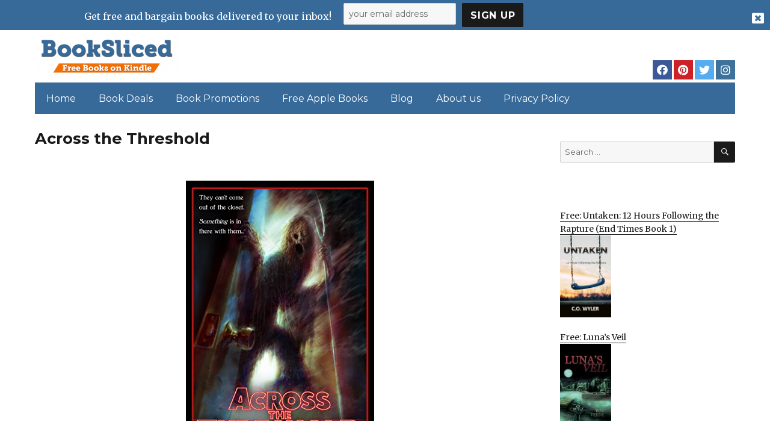

--- FILE ---
content_type: text/html; charset=UTF-8
request_url: https://www.booksliced.com/2018/07/04/across-the-threshold/
body_size: 18212
content:
<!DOCTYPE html>
<html dir="ltr" lang="en-US" prefix="og: https://ogp.me/ns#" class="no-js">
<head>
	<meta charset="UTF-8">
<script>
var gform;gform||(document.addEventListener("gform_main_scripts_loaded",function(){gform.scriptsLoaded=!0}),window.addEventListener("DOMContentLoaded",function(){gform.domLoaded=!0}),gform={domLoaded:!1,scriptsLoaded:!1,initializeOnLoaded:function(o){gform.domLoaded&&gform.scriptsLoaded?o():!gform.domLoaded&&gform.scriptsLoaded?window.addEventListener("DOMContentLoaded",o):document.addEventListener("gform_main_scripts_loaded",o)},hooks:{action:{},filter:{}},addAction:function(o,n,r,t){gform.addHook("action",o,n,r,t)},addFilter:function(o,n,r,t){gform.addHook("filter",o,n,r,t)},doAction:function(o){gform.doHook("action",o,arguments)},applyFilters:function(o){return gform.doHook("filter",o,arguments)},removeAction:function(o,n){gform.removeHook("action",o,n)},removeFilter:function(o,n,r){gform.removeHook("filter",o,n,r)},addHook:function(o,n,r,t,i){null==gform.hooks[o][n]&&(gform.hooks[o][n]=[]);var e=gform.hooks[o][n];null==i&&(i=n+"_"+e.length),gform.hooks[o][n].push({tag:i,callable:r,priority:t=null==t?10:t})},doHook:function(n,o,r){var t;if(r=Array.prototype.slice.call(r,1),null!=gform.hooks[n][o]&&((o=gform.hooks[n][o]).sort(function(o,n){return o.priority-n.priority}),o.forEach(function(o){"function"!=typeof(t=o.callable)&&(t=window[t]),"action"==n?t.apply(null,r):r[0]=t.apply(null,r)})),"filter"==n)return r[0]},removeHook:function(o,n,t,i){var r;null!=gform.hooks[o][n]&&(r=(r=gform.hooks[o][n]).filter(function(o,n,r){return!!(null!=i&&i!=o.tag||null!=t&&t!=o.priority)}),gform.hooks[o][n]=r)}});
</script>

	<meta name="viewport" content="width=device-width, initial-scale=1">
	<link rel="profile" href="https://gmpg.org/xfn/11">
		<link rel="pingback" href="https://www.booksliced.com/xmlrpc.php">
		<script>(function(html){html.className = html.className.replace(/\bno-js\b/,'js')})(document.documentElement);</script>
<title>Across the Threshold - Booksliced.com</title>

		<!-- All in One SEO 4.7.0 - aioseo.com -->
		<meta name="description" content="In 1992, Brady Rosenfeld&#039;s mother meets a gruesome fate. Six years later, a classmate disappears. Struggling with waning adolescence and sexuality, Brady and his friends suddenly find themselves stalked by terrifying creatures, all the while beginning to realize the two tragedies aren&#039;t as unrelated" />
		<meta name="robots" content="max-image-preview:large" />
		<link rel="canonical" href="https://www.booksliced.com/2018/07/04/across-the-threshold/" />
		<meta name="generator" content="All in One SEO (AIOSEO) 4.7.0" />
		<meta property="og:locale" content="en_US" />
		<meta property="og:site_name" content="Booksliced.com - Free Books for Kindle and Apple Books" />
		<meta property="og:type" content="article" />
		<meta property="og:title" content="Across the Threshold - Booksliced.com" />
		<meta property="og:description" content="In 1992, Brady Rosenfeld&#039;s mother meets a gruesome fate. Six years later, a classmate disappears. Struggling with waning adolescence and sexuality, Brady and his friends suddenly find themselves stalked by terrifying creatures, all the while beginning to realize the two tragedies aren&#039;t as unrelated" />
		<meta property="og:url" content="https://www.booksliced.com/2018/07/04/across-the-threshold/" />
		<meta property="og:image" content="https://www.booksliced.com/wp-content/uploads/2020/06/cropped-Book-Sliced-Logo-Transparent.png" />
		<meta property="og:image:secure_url" content="https://www.booksliced.com/wp-content/uploads/2020/06/cropped-Book-Sliced-Logo-Transparent.png" />
		<meta property="article:published_time" content="-001-11-30T00:00:00+00:00" />
		<meta property="article:modified_time" content="-001-11-30T00:00:00+00:00" />
		<meta name="twitter:card" content="summary_large_image" />
		<meta name="twitter:title" content="Across the Threshold - Booksliced.com" />
		<meta name="twitter:description" content="In 1992, Brady Rosenfeld&#039;s mother meets a gruesome fate. Six years later, a classmate disappears. Struggling with waning adolescence and sexuality, Brady and his friends suddenly find themselves stalked by terrifying creatures, all the while beginning to realize the two tragedies aren&#039;t as unrelated" />
		<meta name="twitter:image" content="https://www.booksliced.com/wp-content/uploads/2020/06/cropped-Book-Sliced-Logo-Transparent.png" />
		<script type="application/ld+json" class="aioseo-schema">
			{"@context":"https:\/\/schema.org","@graph":[{"@type":"BlogPosting","@id":"https:\/\/www.booksliced.com\/2018\/07\/04\/across-the-threshold\/#blogposting","name":"Across the Threshold - Booksliced.com","headline":"Across the Threshold","author":{"@id":"https:\/\/www.booksliced.com\/author\/#author"},"publisher":{"@id":"https:\/\/www.booksliced.com\/#organization"},"image":{"@type":"ImageObject","url":"https:\/\/www.booksliced.com\/wp-content\/uploads\/2020\/06\/cropped-Book-Sliced-Logo-Transparent.png","@id":"https:\/\/www.booksliced.com\/#articleImage","width":240,"height":74},"datePublished":"2018-07-04T15:33:01+00:00","dateModified":"2018-07-04T15:33:01+00:00","inLanguage":"en-US","mainEntityOfPage":{"@id":"https:\/\/www.booksliced.com\/2018\/07\/04\/across-the-threshold\/#webpage"},"isPartOf":{"@id":"https:\/\/www.booksliced.com\/2018\/07\/04\/across-the-threshold\/#webpage"},"articleSection":"Old version"},{"@type":"BreadcrumbList","@id":"https:\/\/www.booksliced.com\/2018\/07\/04\/across-the-threshold\/#breadcrumblist","itemListElement":[{"@type":"ListItem","@id":"https:\/\/www.booksliced.com\/#listItem","position":1,"name":"Home","item":"https:\/\/www.booksliced.com\/","nextItem":"https:\/\/www.booksliced.com\/2018\/#listItem"},{"@type":"ListItem","@id":"https:\/\/www.booksliced.com\/2018\/#listItem","position":2,"name":"2018","item":"https:\/\/www.booksliced.com\/2018\/","nextItem":"https:\/\/www.booksliced.com\/2018\/07\/#listItem","previousItem":"https:\/\/www.booksliced.com\/#listItem"},{"@type":"ListItem","@id":"https:\/\/www.booksliced.com\/2018\/07\/#listItem","position":3,"name":"July","item":"https:\/\/www.booksliced.com\/2018\/07\/","nextItem":"https:\/\/www.booksliced.com\/2018\/07\/04\/#listItem","previousItem":"https:\/\/www.booksliced.com\/2018\/#listItem"},{"@type":"ListItem","@id":"https:\/\/www.booksliced.com\/2018\/07\/04\/#listItem","position":4,"name":"4","item":"https:\/\/www.booksliced.com\/2018\/07\/04\/","nextItem":"https:\/\/www.booksliced.com\/2018\/07\/04\/across-the-threshold\/#listItem","previousItem":"https:\/\/www.booksliced.com\/2018\/07\/#listItem"},{"@type":"ListItem","@id":"https:\/\/www.booksliced.com\/2018\/07\/04\/across-the-threshold\/#listItem","position":5,"name":"Across the Threshold","previousItem":"https:\/\/www.booksliced.com\/2018\/07\/04\/#listItem"}]},{"@type":"Organization","@id":"https:\/\/www.booksliced.com\/#organization","name":"Booksliced.com","description":"Free Books for Kindle and Apple Books","url":"https:\/\/www.booksliced.com\/","logo":{"@type":"ImageObject","url":"https:\/\/www.booksliced.com\/wp-content\/uploads\/2020\/06\/cropped-Book-Sliced-Logo-Transparent.png","@id":"https:\/\/www.booksliced.com\/2018\/07\/04\/across-the-threshold\/#organizationLogo","width":240,"height":74},"image":{"@id":"https:\/\/www.booksliced.com\/2018\/07\/04\/across-the-threshold\/#organizationLogo"}},{"@type":"WebPage","@id":"https:\/\/www.booksliced.com\/2018\/07\/04\/across-the-threshold\/#webpage","url":"https:\/\/www.booksliced.com\/2018\/07\/04\/across-the-threshold\/","name":"Across the Threshold - Booksliced.com","description":"In 1992, Brady Rosenfeld's mother meets a gruesome fate. Six years later, a classmate disappears. Struggling with waning adolescence and sexuality, Brady and his friends suddenly find themselves stalked by terrifying creatures, all the while beginning to realize the two tragedies aren't as unrelated","inLanguage":"en-US","isPartOf":{"@id":"https:\/\/www.booksliced.com\/#website"},"breadcrumb":{"@id":"https:\/\/www.booksliced.com\/2018\/07\/04\/across-the-threshold\/#breadcrumblist"},"author":{"@id":"https:\/\/www.booksliced.com\/author\/#author"},"creator":{"@id":"https:\/\/www.booksliced.com\/author\/#author"},"datePublished":"2018-07-04T15:33:01+00:00","dateModified":"2018-07-04T15:33:01+00:00"},{"@type":"WebSite","@id":"https:\/\/www.booksliced.com\/#website","url":"https:\/\/www.booksliced.com\/","name":"Booksliced.com","description":"Free Books for Kindle and Apple Books","inLanguage":"en-US","publisher":{"@id":"https:\/\/www.booksliced.com\/#organization"}}]}
		</script>
		<!-- All in One SEO -->

<link rel='dns-prefetch' href='//fonts.googleapis.com' />
<link href='https://fonts.gstatic.com' crossorigin rel='preconnect' />
<link rel="alternate" type="application/rss+xml" title="Booksliced.com &raquo; Feed" href="https://www.booksliced.com/feed/" />
<link rel="alternate" type="application/rss+xml" title="Booksliced.com &raquo; Comments Feed" href="https://www.booksliced.com/comments/feed/" />
<link rel="alternate" type="application/rss+xml" title="Booksliced.com &raquo; Across the Threshold Comments Feed" href="https://www.booksliced.com/2018/07/04/across-the-threshold/feed/" />
<script>
window._wpemojiSettings = {"baseUrl":"https:\/\/s.w.org\/images\/core\/emoji\/15.0.3\/72x72\/","ext":".png","svgUrl":"https:\/\/s.w.org\/images\/core\/emoji\/15.0.3\/svg\/","svgExt":".svg","source":{"concatemoji":"https:\/\/www.booksliced.com\/wp-includes\/js\/wp-emoji-release.min.js?ver=6.6.4"}};
/*! This file is auto-generated */
!function(i,n){var o,s,e;function c(e){try{var t={supportTests:e,timestamp:(new Date).valueOf()};sessionStorage.setItem(o,JSON.stringify(t))}catch(e){}}function p(e,t,n){e.clearRect(0,0,e.canvas.width,e.canvas.height),e.fillText(t,0,0);var t=new Uint32Array(e.getImageData(0,0,e.canvas.width,e.canvas.height).data),r=(e.clearRect(0,0,e.canvas.width,e.canvas.height),e.fillText(n,0,0),new Uint32Array(e.getImageData(0,0,e.canvas.width,e.canvas.height).data));return t.every(function(e,t){return e===r[t]})}function u(e,t,n){switch(t){case"flag":return n(e,"\ud83c\udff3\ufe0f\u200d\u26a7\ufe0f","\ud83c\udff3\ufe0f\u200b\u26a7\ufe0f")?!1:!n(e,"\ud83c\uddfa\ud83c\uddf3","\ud83c\uddfa\u200b\ud83c\uddf3")&&!n(e,"\ud83c\udff4\udb40\udc67\udb40\udc62\udb40\udc65\udb40\udc6e\udb40\udc67\udb40\udc7f","\ud83c\udff4\u200b\udb40\udc67\u200b\udb40\udc62\u200b\udb40\udc65\u200b\udb40\udc6e\u200b\udb40\udc67\u200b\udb40\udc7f");case"emoji":return!n(e,"\ud83d\udc26\u200d\u2b1b","\ud83d\udc26\u200b\u2b1b")}return!1}function f(e,t,n){var r="undefined"!=typeof WorkerGlobalScope&&self instanceof WorkerGlobalScope?new OffscreenCanvas(300,150):i.createElement("canvas"),a=r.getContext("2d",{willReadFrequently:!0}),o=(a.textBaseline="top",a.font="600 32px Arial",{});return e.forEach(function(e){o[e]=t(a,e,n)}),o}function t(e){var t=i.createElement("script");t.src=e,t.defer=!0,i.head.appendChild(t)}"undefined"!=typeof Promise&&(o="wpEmojiSettingsSupports",s=["flag","emoji"],n.supports={everything:!0,everythingExceptFlag:!0},e=new Promise(function(e){i.addEventListener("DOMContentLoaded",e,{once:!0})}),new Promise(function(t){var n=function(){try{var e=JSON.parse(sessionStorage.getItem(o));if("object"==typeof e&&"number"==typeof e.timestamp&&(new Date).valueOf()<e.timestamp+604800&&"object"==typeof e.supportTests)return e.supportTests}catch(e){}return null}();if(!n){if("undefined"!=typeof Worker&&"undefined"!=typeof OffscreenCanvas&&"undefined"!=typeof URL&&URL.createObjectURL&&"undefined"!=typeof Blob)try{var e="postMessage("+f.toString()+"("+[JSON.stringify(s),u.toString(),p.toString()].join(",")+"));",r=new Blob([e],{type:"text/javascript"}),a=new Worker(URL.createObjectURL(r),{name:"wpTestEmojiSupports"});return void(a.onmessage=function(e){c(n=e.data),a.terminate(),t(n)})}catch(e){}c(n=f(s,u,p))}t(n)}).then(function(e){for(var t in e)n.supports[t]=e[t],n.supports.everything=n.supports.everything&&n.supports[t],"flag"!==t&&(n.supports.everythingExceptFlag=n.supports.everythingExceptFlag&&n.supports[t]);n.supports.everythingExceptFlag=n.supports.everythingExceptFlag&&!n.supports.flag,n.DOMReady=!1,n.readyCallback=function(){n.DOMReady=!0}}).then(function(){return e}).then(function(){var e;n.supports.everything||(n.readyCallback(),(e=n.source||{}).concatemoji?t(e.concatemoji):e.wpemoji&&e.twemoji&&(t(e.twemoji),t(e.wpemoji)))}))}((window,document),window._wpemojiSettings);
</script>
<style id='wp-emoji-styles-inline-css'>

	img.wp-smiley, img.emoji {
		display: inline !important;
		border: none !important;
		box-shadow: none !important;
		height: 1em !important;
		width: 1em !important;
		margin: 0 0.07em !important;
		vertical-align: -0.1em !important;
		background: none !important;
		padding: 0 !important;
	}
</style>
<link rel='stylesheet' id='wp-block-library-css' href='https://www.booksliced.com/wp-includes/css/dist/block-library/style.min.css?ver=6.6.4' media='all' />
<style id='wp-block-library-theme-inline-css'>
.wp-block-audio :where(figcaption){color:#555;font-size:13px;text-align:center}.is-dark-theme .wp-block-audio :where(figcaption){color:#ffffffa6}.wp-block-audio{margin:0 0 1em}.wp-block-code{border:1px solid #ccc;border-radius:4px;font-family:Menlo,Consolas,monaco,monospace;padding:.8em 1em}.wp-block-embed :where(figcaption){color:#555;font-size:13px;text-align:center}.is-dark-theme .wp-block-embed :where(figcaption){color:#ffffffa6}.wp-block-embed{margin:0 0 1em}.blocks-gallery-caption{color:#555;font-size:13px;text-align:center}.is-dark-theme .blocks-gallery-caption{color:#ffffffa6}:root :where(.wp-block-image figcaption){color:#555;font-size:13px;text-align:center}.is-dark-theme :root :where(.wp-block-image figcaption){color:#ffffffa6}.wp-block-image{margin:0 0 1em}.wp-block-pullquote{border-bottom:4px solid;border-top:4px solid;color:currentColor;margin-bottom:1.75em}.wp-block-pullquote cite,.wp-block-pullquote footer,.wp-block-pullquote__citation{color:currentColor;font-size:.8125em;font-style:normal;text-transform:uppercase}.wp-block-quote{border-left:.25em solid;margin:0 0 1.75em;padding-left:1em}.wp-block-quote cite,.wp-block-quote footer{color:currentColor;font-size:.8125em;font-style:normal;position:relative}.wp-block-quote.has-text-align-right{border-left:none;border-right:.25em solid;padding-left:0;padding-right:1em}.wp-block-quote.has-text-align-center{border:none;padding-left:0}.wp-block-quote.is-large,.wp-block-quote.is-style-large,.wp-block-quote.is-style-plain{border:none}.wp-block-search .wp-block-search__label{font-weight:700}.wp-block-search__button{border:1px solid #ccc;padding:.375em .625em}:where(.wp-block-group.has-background){padding:1.25em 2.375em}.wp-block-separator.has-css-opacity{opacity:.4}.wp-block-separator{border:none;border-bottom:2px solid;margin-left:auto;margin-right:auto}.wp-block-separator.has-alpha-channel-opacity{opacity:1}.wp-block-separator:not(.is-style-wide):not(.is-style-dots){width:100px}.wp-block-separator.has-background:not(.is-style-dots){border-bottom:none;height:1px}.wp-block-separator.has-background:not(.is-style-wide):not(.is-style-dots){height:2px}.wp-block-table{margin:0 0 1em}.wp-block-table td,.wp-block-table th{word-break:normal}.wp-block-table :where(figcaption){color:#555;font-size:13px;text-align:center}.is-dark-theme .wp-block-table :where(figcaption){color:#ffffffa6}.wp-block-video :where(figcaption){color:#555;font-size:13px;text-align:center}.is-dark-theme .wp-block-video :where(figcaption){color:#ffffffa6}.wp-block-video{margin:0 0 1em}:root :where(.wp-block-template-part.has-background){margin-bottom:0;margin-top:0;padding:1.25em 2.375em}
</style>
<style id='classic-theme-styles-inline-css'>
/*! This file is auto-generated */
.wp-block-button__link{color:#fff;background-color:#32373c;border-radius:9999px;box-shadow:none;text-decoration:none;padding:calc(.667em + 2px) calc(1.333em + 2px);font-size:1.125em}.wp-block-file__button{background:#32373c;color:#fff;text-decoration:none}
</style>
<style id='global-styles-inline-css'>
:root{--wp--preset--aspect-ratio--square: 1;--wp--preset--aspect-ratio--4-3: 4/3;--wp--preset--aspect-ratio--3-4: 3/4;--wp--preset--aspect-ratio--3-2: 3/2;--wp--preset--aspect-ratio--2-3: 2/3;--wp--preset--aspect-ratio--16-9: 16/9;--wp--preset--aspect-ratio--9-16: 9/16;--wp--preset--color--black: #000000;--wp--preset--color--cyan-bluish-gray: #abb8c3;--wp--preset--color--white: #fff;--wp--preset--color--pale-pink: #f78da7;--wp--preset--color--vivid-red: #cf2e2e;--wp--preset--color--luminous-vivid-orange: #ff6900;--wp--preset--color--luminous-vivid-amber: #fcb900;--wp--preset--color--light-green-cyan: #7bdcb5;--wp--preset--color--vivid-green-cyan: #00d084;--wp--preset--color--pale-cyan-blue: #8ed1fc;--wp--preset--color--vivid-cyan-blue: #0693e3;--wp--preset--color--vivid-purple: #9b51e0;--wp--preset--color--dark-gray: #1a1a1a;--wp--preset--color--medium-gray: #686868;--wp--preset--color--light-gray: #e5e5e5;--wp--preset--color--blue-gray: #4d545c;--wp--preset--color--bright-blue: #007acc;--wp--preset--color--light-blue: #9adffd;--wp--preset--color--dark-brown: #402b30;--wp--preset--color--medium-brown: #774e24;--wp--preset--color--dark-red: #640c1f;--wp--preset--color--bright-red: #ff675f;--wp--preset--color--yellow: #ffef8e;--wp--preset--gradient--vivid-cyan-blue-to-vivid-purple: linear-gradient(135deg,rgba(6,147,227,1) 0%,rgb(155,81,224) 100%);--wp--preset--gradient--light-green-cyan-to-vivid-green-cyan: linear-gradient(135deg,rgb(122,220,180) 0%,rgb(0,208,130) 100%);--wp--preset--gradient--luminous-vivid-amber-to-luminous-vivid-orange: linear-gradient(135deg,rgba(252,185,0,1) 0%,rgba(255,105,0,1) 100%);--wp--preset--gradient--luminous-vivid-orange-to-vivid-red: linear-gradient(135deg,rgba(255,105,0,1) 0%,rgb(207,46,46) 100%);--wp--preset--gradient--very-light-gray-to-cyan-bluish-gray: linear-gradient(135deg,rgb(238,238,238) 0%,rgb(169,184,195) 100%);--wp--preset--gradient--cool-to-warm-spectrum: linear-gradient(135deg,rgb(74,234,220) 0%,rgb(151,120,209) 20%,rgb(207,42,186) 40%,rgb(238,44,130) 60%,rgb(251,105,98) 80%,rgb(254,248,76) 100%);--wp--preset--gradient--blush-light-purple: linear-gradient(135deg,rgb(255,206,236) 0%,rgb(152,150,240) 100%);--wp--preset--gradient--blush-bordeaux: linear-gradient(135deg,rgb(254,205,165) 0%,rgb(254,45,45) 50%,rgb(107,0,62) 100%);--wp--preset--gradient--luminous-dusk: linear-gradient(135deg,rgb(255,203,112) 0%,rgb(199,81,192) 50%,rgb(65,88,208) 100%);--wp--preset--gradient--pale-ocean: linear-gradient(135deg,rgb(255,245,203) 0%,rgb(182,227,212) 50%,rgb(51,167,181) 100%);--wp--preset--gradient--electric-grass: linear-gradient(135deg,rgb(202,248,128) 0%,rgb(113,206,126) 100%);--wp--preset--gradient--midnight: linear-gradient(135deg,rgb(2,3,129) 0%,rgb(40,116,252) 100%);--wp--preset--font-size--small: 13px;--wp--preset--font-size--medium: 20px;--wp--preset--font-size--large: 36px;--wp--preset--font-size--x-large: 42px;--wp--preset--spacing--20: 0.44rem;--wp--preset--spacing--30: 0.67rem;--wp--preset--spacing--40: 1rem;--wp--preset--spacing--50: 1.5rem;--wp--preset--spacing--60: 2.25rem;--wp--preset--spacing--70: 3.38rem;--wp--preset--spacing--80: 5.06rem;--wp--preset--shadow--natural: 6px 6px 9px rgba(0, 0, 0, 0.2);--wp--preset--shadow--deep: 12px 12px 50px rgba(0, 0, 0, 0.4);--wp--preset--shadow--sharp: 6px 6px 0px rgba(0, 0, 0, 0.2);--wp--preset--shadow--outlined: 6px 6px 0px -3px rgba(255, 255, 255, 1), 6px 6px rgba(0, 0, 0, 1);--wp--preset--shadow--crisp: 6px 6px 0px rgba(0, 0, 0, 1);}:where(.is-layout-flex){gap: 0.5em;}:where(.is-layout-grid){gap: 0.5em;}body .is-layout-flex{display: flex;}.is-layout-flex{flex-wrap: wrap;align-items: center;}.is-layout-flex > :is(*, div){margin: 0;}body .is-layout-grid{display: grid;}.is-layout-grid > :is(*, div){margin: 0;}:where(.wp-block-columns.is-layout-flex){gap: 2em;}:where(.wp-block-columns.is-layout-grid){gap: 2em;}:where(.wp-block-post-template.is-layout-flex){gap: 1.25em;}:where(.wp-block-post-template.is-layout-grid){gap: 1.25em;}.has-black-color{color: var(--wp--preset--color--black) !important;}.has-cyan-bluish-gray-color{color: var(--wp--preset--color--cyan-bluish-gray) !important;}.has-white-color{color: var(--wp--preset--color--white) !important;}.has-pale-pink-color{color: var(--wp--preset--color--pale-pink) !important;}.has-vivid-red-color{color: var(--wp--preset--color--vivid-red) !important;}.has-luminous-vivid-orange-color{color: var(--wp--preset--color--luminous-vivid-orange) !important;}.has-luminous-vivid-amber-color{color: var(--wp--preset--color--luminous-vivid-amber) !important;}.has-light-green-cyan-color{color: var(--wp--preset--color--light-green-cyan) !important;}.has-vivid-green-cyan-color{color: var(--wp--preset--color--vivid-green-cyan) !important;}.has-pale-cyan-blue-color{color: var(--wp--preset--color--pale-cyan-blue) !important;}.has-vivid-cyan-blue-color{color: var(--wp--preset--color--vivid-cyan-blue) !important;}.has-vivid-purple-color{color: var(--wp--preset--color--vivid-purple) !important;}.has-black-background-color{background-color: var(--wp--preset--color--black) !important;}.has-cyan-bluish-gray-background-color{background-color: var(--wp--preset--color--cyan-bluish-gray) !important;}.has-white-background-color{background-color: var(--wp--preset--color--white) !important;}.has-pale-pink-background-color{background-color: var(--wp--preset--color--pale-pink) !important;}.has-vivid-red-background-color{background-color: var(--wp--preset--color--vivid-red) !important;}.has-luminous-vivid-orange-background-color{background-color: var(--wp--preset--color--luminous-vivid-orange) !important;}.has-luminous-vivid-amber-background-color{background-color: var(--wp--preset--color--luminous-vivid-amber) !important;}.has-light-green-cyan-background-color{background-color: var(--wp--preset--color--light-green-cyan) !important;}.has-vivid-green-cyan-background-color{background-color: var(--wp--preset--color--vivid-green-cyan) !important;}.has-pale-cyan-blue-background-color{background-color: var(--wp--preset--color--pale-cyan-blue) !important;}.has-vivid-cyan-blue-background-color{background-color: var(--wp--preset--color--vivid-cyan-blue) !important;}.has-vivid-purple-background-color{background-color: var(--wp--preset--color--vivid-purple) !important;}.has-black-border-color{border-color: var(--wp--preset--color--black) !important;}.has-cyan-bluish-gray-border-color{border-color: var(--wp--preset--color--cyan-bluish-gray) !important;}.has-white-border-color{border-color: var(--wp--preset--color--white) !important;}.has-pale-pink-border-color{border-color: var(--wp--preset--color--pale-pink) !important;}.has-vivid-red-border-color{border-color: var(--wp--preset--color--vivid-red) !important;}.has-luminous-vivid-orange-border-color{border-color: var(--wp--preset--color--luminous-vivid-orange) !important;}.has-luminous-vivid-amber-border-color{border-color: var(--wp--preset--color--luminous-vivid-amber) !important;}.has-light-green-cyan-border-color{border-color: var(--wp--preset--color--light-green-cyan) !important;}.has-vivid-green-cyan-border-color{border-color: var(--wp--preset--color--vivid-green-cyan) !important;}.has-pale-cyan-blue-border-color{border-color: var(--wp--preset--color--pale-cyan-blue) !important;}.has-vivid-cyan-blue-border-color{border-color: var(--wp--preset--color--vivid-cyan-blue) !important;}.has-vivid-purple-border-color{border-color: var(--wp--preset--color--vivid-purple) !important;}.has-vivid-cyan-blue-to-vivid-purple-gradient-background{background: var(--wp--preset--gradient--vivid-cyan-blue-to-vivid-purple) !important;}.has-light-green-cyan-to-vivid-green-cyan-gradient-background{background: var(--wp--preset--gradient--light-green-cyan-to-vivid-green-cyan) !important;}.has-luminous-vivid-amber-to-luminous-vivid-orange-gradient-background{background: var(--wp--preset--gradient--luminous-vivid-amber-to-luminous-vivid-orange) !important;}.has-luminous-vivid-orange-to-vivid-red-gradient-background{background: var(--wp--preset--gradient--luminous-vivid-orange-to-vivid-red) !important;}.has-very-light-gray-to-cyan-bluish-gray-gradient-background{background: var(--wp--preset--gradient--very-light-gray-to-cyan-bluish-gray) !important;}.has-cool-to-warm-spectrum-gradient-background{background: var(--wp--preset--gradient--cool-to-warm-spectrum) !important;}.has-blush-light-purple-gradient-background{background: var(--wp--preset--gradient--blush-light-purple) !important;}.has-blush-bordeaux-gradient-background{background: var(--wp--preset--gradient--blush-bordeaux) !important;}.has-luminous-dusk-gradient-background{background: var(--wp--preset--gradient--luminous-dusk) !important;}.has-pale-ocean-gradient-background{background: var(--wp--preset--gradient--pale-ocean) !important;}.has-electric-grass-gradient-background{background: var(--wp--preset--gradient--electric-grass) !important;}.has-midnight-gradient-background{background: var(--wp--preset--gradient--midnight) !important;}.has-small-font-size{font-size: var(--wp--preset--font-size--small) !important;}.has-medium-font-size{font-size: var(--wp--preset--font-size--medium) !important;}.has-large-font-size{font-size: var(--wp--preset--font-size--large) !important;}.has-x-large-font-size{font-size: var(--wp--preset--font-size--x-large) !important;}
:where(.wp-block-post-template.is-layout-flex){gap: 1.25em;}:where(.wp-block-post-template.is-layout-grid){gap: 1.25em;}
:where(.wp-block-columns.is-layout-flex){gap: 2em;}:where(.wp-block-columns.is-layout-grid){gap: 2em;}
:root :where(.wp-block-pullquote){font-size: 1.5em;line-height: 1.6;}
</style>
<link rel='stylesheet' id='contact-form-7-css' href='https://www.booksliced.com/wp-content/plugins/contact-form-7/includes/css/styles.css?ver=5.9.8' media='all' />
<link rel='stylesheet' id='twentysixteen-fonts-css' href='https://fonts.googleapis.com/css?family=Merriweather%3A400%2C700%2C900%2C400italic%2C700italic%2C900italic%7CMontserrat%3A400%2C700%7CInconsolata%3A400&#038;subset=latin%2Clatin-ext&#038;display=fallback' media='all' />
<link rel='stylesheet' id='genericons-css' href='https://www.booksliced.com/wp-content/themes/twentysixteen/genericons/genericons.css?ver=3.4.1' media='all' />
<link rel='stylesheet' id='twentysixteen-style-css' href='https://www.booksliced.com/wp-content/themes/twentysixteen-child/style.css?ver=20240906_02' media='all' />
<link rel='stylesheet' id='twentysixteen-block-style-css' href='https://www.booksliced.com/wp-content/themes/twentysixteen/css/blocks.css?ver=20190102' media='all' />
<!--[if lt IE 10]>
<link rel='stylesheet' id='twentysixteen-ie-css' href='https://www.booksliced.com/wp-content/themes/twentysixteen/css/ie.css?ver=20170530' media='all' />
<![endif]-->
<!--[if lt IE 9]>
<link rel='stylesheet' id='twentysixteen-ie8-css' href='https://www.booksliced.com/wp-content/themes/twentysixteen/css/ie8.css?ver=20170530' media='all' />
<![endif]-->
<!--[if lt IE 8]>
<link rel='stylesheet' id='twentysixteen-ie7-css' href='https://www.booksliced.com/wp-content/themes/twentysixteen/css/ie7.css?ver=20170530' media='all' />
<![endif]-->
<!--[if lt IE 9]>
<script src="https://www.booksliced.com/wp-content/themes/twentysixteen/js/html5.js?ver=3.7.3" id="twentysixteen-html5-js"></script>
<![endif]-->
<script src="https://www.booksliced.com/wp-includes/js/jquery/jquery.min.js?ver=3.7.1" id="jquery-core-js"></script>
<script src="https://www.booksliced.com/wp-includes/js/jquery/jquery-migrate.min.js?ver=3.4.1" id="jquery-migrate-js"></script>
<link rel="https://api.w.org/" href="https://www.booksliced.com/wp-json/" /><link rel="alternate" title="JSON" type="application/json" href="https://www.booksliced.com/wp-json/wp/v2/posts/6889" /><link rel="EditURI" type="application/rsd+xml" title="RSD" href="https://www.booksliced.com/xmlrpc.php?rsd" />
<meta name="generator" content="WordPress 6.6.4" />
<link rel='shortlink' href='https://www.booksliced.com/?p=6889' />
<link rel="alternate" title="oEmbed (JSON)" type="application/json+oembed" href="https://www.booksliced.com/wp-json/oembed/1.0/embed?url=https%3A%2F%2Fwww.booksliced.com%2F2018%2F07%2F04%2Facross-the-threshold%2F" />
<link rel="alternate" title="oEmbed (XML)" type="text/xml+oembed" href="https://www.booksliced.com/wp-json/oembed/1.0/embed?url=https%3A%2F%2Fwww.booksliced.com%2F2018%2F07%2F04%2Facross-the-threshold%2F&#038;format=xml" />
<meta name="google-site-verification" content="H0JP22nG5iDTCow2FP6AQPA5TgyIDHuK12D7GlZpz9g" />
	<meta name="google-site-verification" content="eWVOqOMDFyfQ9NJUNh8o4vhbanZNGbO0mBb3Lt3_v3I" />

	<style>
	header .site-title{display: none}
	.comments-area, .post-navigation {display: none !important}
		.entry-footer {display: none;}
		.pfeatured img {max-width: 85px}
		.pfeatured a{color:#1a1a1a}
		.widget{border:0px solid white !important;}
		.single .entry-content{min-width: 100%}
		.single .post-thumbnail{display: none}
		.post-thumbnail{float: left}
		.site-header{padding-top: 0px;padding-bottom: 10px}
		body {  background: white;}
		@media screen and (min-width: 61.5625em){
			.page-header{border:0}
			.entry-title {font-size:1.6rem !important}
			.site-main > article {margin-bottom: 30px}
			body:not(.search-results) article:not(.type-page) .entry-content {
			    float: right;
			    width: 80%;
			}
			.post-thumbnail img{max-width: 150px}
			.custom-logo {
			    max-width: 260px;
			}
		.site-content{padding-top:15px}
		.site-branding{display: block;clear: both;margin-bottom: 5px}
		.custom-logo-link {float: left;}
}

	@media screen and (max-width: 500px){
		.post-thumbnail img{max-width: 100px}
		.single .post-thumbnail img{max-width: auto}
	}
	#page{margin:0px !important}
	.site-branding{margin-top:10px;width:100%}
	.site-header-menu {margin:0 !important;width:100%; }
	.site-header-menu .primary-menu{margin:0 0.875em;}
	.site-header-menu .primary-menu li{padding:5px 5px;}
	.wp-block-image img{margin-left:0px !important}
	.page .post-thumbnail{padding-right: 15px}

body:not(.custom-background-image):before {height: 0 !important;}
.widget_the_social_links {margin:0;text-align: right;padding-top:10px}

.primary-menu a {color:white}
.site-header-menu .primary-menu{background: #376999;}
@media (min-width: 61.5625em){	
.site-description {display: inline-block;margin-top: 27px;}
}
#menu-main-2 a{color:#376999}
	</style>
	
	<script id="mcjs">!function(c,h,i,m,p){m=c.createElement(h),p=c.getElementsByTagName(h)[0],m.async=1,m.src=i,p.parentNode.insertBefore(m,p)}(document,"script","https://chimpstatic.com/mcjs-connected/js/users/cf6b75d7224a05c57cd0f1e29/80d06ab4462ef308f63e29add.js");</script>
	<link rel="icon" href="https://www.booksliced.com/wp-content/uploads/2020/06/cropped-bookslice-flavicon-32x32.jpg" sizes="32x32" />
<link rel="icon" href="https://www.booksliced.com/wp-content/uploads/2020/06/cropped-bookslice-flavicon-192x192.jpg" sizes="192x192" />
<link rel="apple-touch-icon" href="https://www.booksliced.com/wp-content/uploads/2020/06/cropped-bookslice-flavicon-180x180.jpg" />
<meta name="msapplication-TileImage" content="https://www.booksliced.com/wp-content/uploads/2020/06/cropped-bookslice-flavicon-270x270.jpg" />
		<style id="wp-custom-css">
			.grecaptcha-badge{opacity:0}
@media(max-width:768px){
	#menu-main-1 li a{color:#1a1a1a !Important}
}
#field_2_2_disabled{display:none}
z		</style>
			
<!-- Google tag (gtag.js) -->
<script async src="https://www.googletagmanager.com/gtag/js?id=G-RWW3W6V208"></script>
<script>
  window.dataLayer = window.dataLayer || [];
  function gtag(){dataLayer.push(arguments);}
  gtag('js', new Date());

  gtag('config', 'G-RWW3W6V208');
</script>
</head>

<body class="post-template-default single single-post postid-6889 single-format-standard wp-custom-logo wp-embed-responsive">
<div id="page" class="site">
	<div class="site-inner">
		<a class="skip-link screen-reader-text" href="#content">Skip to content</a>

		<header id="masthead" class="site-header" role="banner">
			<div class="site-header-main">
				<div class="site-branding">
					<a href="https://www.booksliced.com/" class="custom-logo-link" rel="home"><img width="240" height="74" src="https://www.booksliced.com/wp-content/uploads/2020/06/cropped-Book-Sliced-Logo-Transparent.png" class="custom-logo" alt="Booksliced.com" decoding="async" /></a>
											<p class="site-title"><a href="https://www.booksliced.com/" rel="home">Booksliced.com</a></p>
												<p class="site-description"></p>
					          <div id="the_social_links-2" class="widget widget_the_social_links">

			
					<a href="https://facebook.com/booksliced" class="the-social-links tsl-square tsl-32 tsl-default tsl-facebook" target="_blank" alt="Facebook" title="Facebook">
									<i class="fab fa-facebook"></i>
							</a>
		
			
					<a
				href="https://www.pinterest.com/booksliced/"
				class="the-social-links tsl-square tsl-32 tsl-default tsl-pinterest"
				target="_blank"
				alt="Pinterest"
				title="Pinterest"
			>
									<i class="fab fa-pinterest"></i>
							</a>
		
			
					<a
				href="https://twitter.com/booksliced"
				class="the-social-links tsl-square tsl-32 tsl-default tsl-twitter"
				target="_blank"
				alt="Twitter"
				title="Twitter"
			>
									<i class="fab fa-twitter"></i>
							</a>
		
			
					<a
				href="https://www.instagram.com/booksliced/"
				class="the-social-links tsl-square tsl-32 tsl-default tsl-instagram"
				target="_blank"
				alt="Instagram"
				title="Instagram"
			>
									<i class="fab fa-instagram"></i>
							</a>
		
	
</div>				</div><!-- .site-branding -->

									<button id="menu-toggle" class="menu-toggle">Menu</button>

					<div id="site-header-menu" class="site-header-menu">
													<nav id="site-navigation" class="main-navigation" role="navigation" aria-label="Primary Menu">
								<div class="menu-main-container"><ul id="menu-main" class="primary-menu"><li id="menu-item-1939" class="menu-item menu-item-type-custom menu-item-object-custom menu-item-1939"><a href="https://booksliced.com">Home</a></li>
<li id="menu-item-1943" class="menu-item menu-item-type-post_type menu-item-object-page menu-item-1943"><a href="https://www.booksliced.com/featured-books/">Book Deals</a></li>
<li id="menu-item-1947" class="menu-item menu-item-type-post_type menu-item-object-page menu-item-1947"><a href="https://www.booksliced.com/book-promotions/">Book Promotions</a></li>
<li id="menu-item-1401497" class="menu-item menu-item-type-post_type menu-item-object-page menu-item-1401497"><a href="https://www.booksliced.com/free-apple-books-and-ebook-downloads/">Free Apple Books</a></li>
<li id="menu-item-1940" class="menu-item menu-item-type-custom menu-item-object-custom menu-item-1940"><a href="https://booksliced.com/books">Blog</a></li>
<li id="menu-item-1965" class="menu-item menu-item-type-post_type menu-item-object-page menu-item-1965"><a href="https://www.booksliced.com/about-us/">About us</a></li>
<li id="menu-item-1366902" class="menu-item menu-item-type-post_type menu-item-object-page menu-item-privacy-policy menu-item-1366902"><a rel="privacy-policy" href="https://www.booksliced.com/privacy-policy/">Privacy Policy</a></li>
</ul></div>							</nav><!-- .main-navigation -->
						
											</div><!-- .site-header-menu -->
							</div><!-- .site-header-main -->

					</header><!-- .site-header -->



		<div id="content" class="site-content">

<div id="primary" class="content-area">
	<main id="main" class="site-main" role="main">
		
<article id="post-6889" class="post-6889 post type-post status-publish format-standard hentry category-other">
	<header class="entry-header">
		<h1 class="entry-title">Across the Threshold</h1>	</header><!-- .entry-header -->

	
	
	<div class="entry-content">
		<p><p style="text-align:center"><img decoding="async" src="https://images-na.ssl-images-amazon.com/images/I/518BfEBXsfL.jpg"></p>In 1992, Brady Rosenfeld&#8217;s mother meets a gruesome fate. Six years later, a classmate disappears. Struggling with waning adolescence and sexuality, Brady and his friends suddenly find themselves stalked by terrifying creatures, all the while beginning to realize the two tragedies aren&#8217;t as unrelated<p style="text-align:center">
	<a href="https://www.amazon.com/dp/B07F5SN1S6">
	<img class="aligncenter wp-image-2731 size-full" 
	src="https://www.justkindlebooks.com/wp-content/uploads/2014/05/buy-button-amazon3-e1426044683581.png" 
	alt="amazon buy now" width="219" height="59"></a></p></p>
	</div><!-- .entry-content -->

	<footer class="entry-footer">
		<span class="byline"><span class="author vcard"><img alt='' src='https://secure.gravatar.com/avatar/?s=49&#038;d=mm&#038;r=g' srcset='https://secure.gravatar.com/avatar/?s=98&#038;d=mm&#038;r=g 2x' class='avatar avatar-49 photo avatar-default' height='49' width='49' decoding='async'/><span class="screen-reader-text">Author </span> <a class="url fn n" href="https://www.booksliced.com/author/"></a></span></span><span class="posted-on"><span class="screen-reader-text">Posted on </span><a href="https://www.booksliced.com/2018/07/04/across-the-threshold/" rel="bookmark"><time class="entry-date published updated" datetime="2018-07-04T15:33:01+00:00">July 4, 2018</time></a></span><span class="cat-links"><span class="screen-reader-text">Categories </span><a href="https://www.booksliced.com/category/other/" rel="category tag">Old version</a></span>			</footer><!-- .entry-footer -->
</article><!-- #post-6889 -->

<div id="comments" class="comments-area">

	
	
		<div id="respond" class="comment-respond">
		<h2 id="reply-title" class="comment-reply-title">Leave a Reply <small><a rel="nofollow" id="cancel-comment-reply-link" href="/2018/07/04/across-the-threshold/#respond" style="display:none;">Cancel reply</a></small></h2><p class="must-log-in">You must be <a href="https://www.booksliced.com/wp-login.php?redirect_to=https%3A%2F%2Fwww.booksliced.com%2F2018%2F07%2F04%2Facross-the-threshold%2F">logged in</a> to post a comment.</p>	</div><!-- #respond -->
	
</div><!-- .comments-area -->

	<nav class="navigation post-navigation" aria-label="Posts">
		<h2 class="screen-reader-text">Post navigation</h2>
		<div class="nav-links"><div class="nav-previous"><a href="https://www.booksliced.com/2018/07/04/" rel="prev"><span class="meta-nav" aria-hidden="true">Previous</span> <span class="screen-reader-text">Previous post:</span> <span class="post-title">â€«Ø§Ù„Ù…Ø±Ø£Ø© Ø§Ù„Ù…ØªÙƒÙ„Ù…Ø© Ø¨Ø§Ù„Ø¥Ù†Ø¬ÙŠÙ„: Ù…Ù‚Ø§Ù…Ø© Ø£Ø¯Ø¨ÙŠØ© (Ù…Ù‚Ø§Ù…Ø§Øª Ø§Ù„ÙƒÙŠÙ„Ø§Ù†ÙŠ Book 2) â€¬(Arabic Edition)</span></a></div><div class="nav-next"><a href="https://www.booksliced.com/2018/07/05/" rel="next"><span class="meta-nav" aria-hidden="true">Next</span> <span class="screen-reader-text">Next post:</span> <span class="post-title">Arca di NoÃ¨ &#8211; secondo atto: Un giallo metafisico (Italian Edition)</span></a></div></div>
	</nav>
	</main><!-- .site-main -->

	
</div><!-- .content-area -->


	<aside id="secondary" class="sidebar widget-area" role="complementary">
		<section id="search-2" class="widget widget_search">
<form role="search" method="get" class="search-form" action="https://www.booksliced.com/">
	<label>
		<span class="screen-reader-text">Search for:</span>
		<input type="search" class="search-field" placeholder="Search &hellip;" value="" name="s" />
	</label>
	<button type="submit" class="search-submit"><span class="screen-reader-text">Search</span></button>
</form>
</section><section id="text-2" class="widget widget_text">			<div class="textwidget"><p style="font-size:14px" class="pfeatured"><a href="https://www.booksliced.com/2026/01/18/free-untaken-12-hours-following-the-rapture-end-times-book-1/">Free: Untaken: 12 Hours Following the Rapture (End Times Book 1)<br><img loading="lazy" decoding="async" width="188" height="300" src="https://www.booksliced.com/wp-content/uploads/2026/01/1768483221_61MCxsFyZqL._UF350350_QL50_-188x300.jpg" class="attachment-medium size-medium wp-post-image" alt="" srcset="https://www.booksliced.com/wp-content/uploads/2026/01/1768483221_61MCxsFyZqL._UF350350_QL50_-188x300.jpg 188w, https://www.booksliced.com/wp-content/uploads/2026/01/1768483221_61MCxsFyZqL._UF350350_QL50_.jpg 219w" sizes="(max-width: 188px) 85vw, 188px" /></a></p><p style="font-size:14px" class="pfeatured"><a href="https://www.booksliced.com/2026/01/17/free-lunas-veil/">Free: Luna&#8217;s Veil<br><img loading="lazy" decoding="async" width="189" height="300" src="https://www.booksliced.com/wp-content/uploads/2026/01/1767651472_81HXrEVf7aL._UF350350_QL50_-189x300.jpg" class="attachment-medium size-medium wp-post-image" alt="" srcset="https://www.booksliced.com/wp-content/uploads/2026/01/1767651472_81HXrEVf7aL._UF350350_QL50_-189x300.jpg 189w, https://www.booksliced.com/wp-content/uploads/2026/01/1767651472_81HXrEVf7aL._UF350350_QL50_.jpg 221w" sizes="(max-width: 189px) 85vw, 189px" /></a></p><p style="font-size:14px" class="pfeatured"><a href="https://www.booksliced.com/2026/01/17/free-the-one-you-left-behind/">Free: The One You Left Behind<br><img loading="lazy" decoding="async" width="200" height="300" src="https://www.booksliced.com/wp-content/uploads/2026/01/1768356840_71pFEgFvVL._UF350350_QL50_-200x300.jpg" class="attachment-medium size-medium wp-post-image" alt="" srcset="https://www.booksliced.com/wp-content/uploads/2026/01/1768356840_71pFEgFvVL._UF350350_QL50_-200x300.jpg 200w, https://www.booksliced.com/wp-content/uploads/2026/01/1768356840_71pFEgFvVL._UF350350_QL50_.jpg 233w" sizes="(max-width: 200px) 85vw, 200px" /></a></p><p style="font-size:14px" class="pfeatured"><a href="https://www.booksliced.com/2026/01/17/free-a-soil-owners-manual-how-to-restore-and-maintain-soil-health-second-edition/">Free: A Soil Owner&#8217;s Manual: How to Restore and Maintain Soil Health, Second Edition<br><img loading="lazy" decoding="async" width="194" height="300" src="https://www.booksliced.com/wp-content/uploads/2026/01/1767269237_81jPPdDBi5L._UF350350_QL50_-194x300.jpg" class="attachment-medium size-medium wp-post-image" alt="" srcset="https://www.booksliced.com/wp-content/uploads/2026/01/1767269237_81jPPdDBi5L._UF350350_QL50_-194x300.jpg 194w, https://www.booksliced.com/wp-content/uploads/2026/01/1767269237_81jPPdDBi5L._UF350350_QL50_.jpg 226w" sizes="(max-width: 194px) 85vw, 194px" /></a></p><p style="font-size:14px" class="pfeatured"><a href="https://www.booksliced.com/2026/01/15/free-payback-is-a-bitch/">Free: Payback Is A Bitch<br><img loading="lazy" decoding="async" width="188" height="300" src="https://www.booksliced.com/wp-content/uploads/2026/01/1764824485_91xkJ02p1uL._UF350350_QL50_-188x300.jpg" class="attachment-medium size-medium wp-post-image" alt="" srcset="https://www.booksliced.com/wp-content/uploads/2026/01/1764824485_91xkJ02p1uL._UF350350_QL50_-188x300.jpg 188w, https://www.booksliced.com/wp-content/uploads/2026/01/1764824485_91xkJ02p1uL._UF350350_QL50_.jpg 219w" sizes="(max-width: 188px) 85vw, 188px" /></a></p><p style="font-size:14px" class="pfeatured"><a href="https://www.booksliced.com/2026/01/15/free-missing-mona-a-tommy-cuda-mystery/">Free: Missing Mona: A Tommy Cuda Mystery<br><img loading="lazy" decoding="async" width="188" height="300" src="https://www.booksliced.com/wp-content/uploads/2026/01/1767891133_81yspIzM8DL._UF350350_QL50_-188x300.jpg" class="attachment-medium size-medium wp-post-image" alt="" srcset="https://www.booksliced.com/wp-content/uploads/2026/01/1767891133_81yspIzM8DL._UF350350_QL50_-188x300.jpg 188w, https://www.booksliced.com/wp-content/uploads/2026/01/1767891133_81yspIzM8DL._UF350350_QL50_.jpg 219w" sizes="(max-width: 188px) 85vw, 188px" /></a></p><p style="font-size:14px" class="pfeatured"><a href="https://www.booksliced.com/2026/01/15/free-humusphere-humus-a-substance-or-a-living-system/">Free: Humusphere: Humus, a Substance or a Living System?<br><img loading="lazy" decoding="async" width="195" height="300" src="https://www.booksliced.com/wp-content/uploads/2026/01/1767269335_91BKePf595L._UF350350_QL50_-195x300.jpg" class="attachment-medium size-medium wp-post-image" alt="" srcset="https://www.booksliced.com/wp-content/uploads/2026/01/1767269335_91BKePf595L._UF350350_QL50_-195x300.jpg 195w, https://www.booksliced.com/wp-content/uploads/2026/01/1767269335_91BKePf595L._UF350350_QL50_.jpg 228w" sizes="(max-width: 195px) 85vw, 195px" /></a></p><p style="font-size:14px" class="pfeatured"><a href="https://www.booksliced.com/2026/01/15/free-empty-earth/">Free: Empty Earth<br><img loading="lazy" decoding="async" width="187" height="300" src="https://www.booksliced.com/wp-content/uploads/2026/01/Empty-Earth-1-187x300.jpg" class="attachment-medium size-medium wp-post-image" alt="" srcset="https://www.booksliced.com/wp-content/uploads/2026/01/Empty-Earth-1-187x300.jpg 187w, https://www.booksliced.com/wp-content/uploads/2026/01/Empty-Earth-1.jpg 326w" sizes="(max-width: 187px) 85vw, 187px" /></a></p><p style="font-size:14px" class="pfeatured"><a href="https://www.booksliced.com/2026/01/15/free-the-five-levels-of-conscience-a-practical-guide-to-complete-emotional-mastery/">Free: The Five Levels of Conscience: A Practical Guide to Complete Emotional Mastery<br><img loading="lazy" decoding="async" width="188" height="300" src="https://www.booksliced.com/wp-content/uploads/2026/01/1767751067_71Lks0lPanL._UF350350_QL50_-1-188x300.jpg" class="attachment-medium size-medium wp-post-image" alt="" srcset="https://www.booksliced.com/wp-content/uploads/2026/01/1767751067_71Lks0lPanL._UF350350_QL50_-1-188x300.jpg 188w, https://www.booksliced.com/wp-content/uploads/2026/01/1767751067_71Lks0lPanL._UF350350_QL50_-1.jpg 219w" sizes="(max-width: 188px) 85vw, 188px" /></a></p><p style="font-size:14px" class="pfeatured"><a href="https://www.booksliced.com/2026/01/13/free-trouble-in-mudbug-ghost-in-law-mystery-romance-book-1-7/">Free: Trouble in Mudbug (Ghost-in-Law Mystery/Romance, Book 1)<br><img loading="lazy" decoding="async" width="196" height="300" src="https://www.booksliced.com/wp-content/uploads/2026/01/1765895407_91EOPrNE4jL._UF350350_QL50_-196x300.jpg" class="attachment-medium size-medium wp-post-image" alt="" srcset="https://www.booksliced.com/wp-content/uploads/2026/01/1765895407_91EOPrNE4jL._UF350350_QL50_-196x300.jpg 196w, https://www.booksliced.com/wp-content/uploads/2026/01/1765895407_91EOPrNE4jL._UF350350_QL50_.jpg 229w" sizes="(max-width: 196px) 85vw, 196px" /></a></p><p style="font-size:14px" class="pfeatured"><a href="https://www.booksliced.com/2026/01/13/free-the-passion-workbook-for-couples-a-playbook-to-spark-desire-ignite-intimacy-and-experience-a-sensual-explosion-like-never-before/">Free: The Passion Workbook For Couples<br><img loading="lazy" decoding="async" width="200" height="300" src="https://www.booksliced.com/wp-content/uploads/2026/01/1768151785_71kRE3BGkmL._UF350350_QL50_-1-200x300.jpg" class="attachment-medium size-medium wp-post-image" alt="" srcset="https://www.booksliced.com/wp-content/uploads/2026/01/1768151785_71kRE3BGkmL._UF350350_QL50_-1-200x300.jpg 200w, https://www.booksliced.com/wp-content/uploads/2026/01/1768151785_71kRE3BGkmL._UF350350_QL50_-1.jpg 233w" sizes="(max-width: 200px) 85vw, 200px" /></a></p><p style="font-size:14px" class="pfeatured"><a href="https://www.booksliced.com/2026/01/13/last-star-standing-2/">Free: Last Star Standing<br><img loading="lazy" decoding="async" width="200" height="300" src="https://www.booksliced.com/wp-content/uploads/2026/01/Last-Star-Standing-1-200x300.jpg" class="attachment-medium size-medium wp-post-image" alt="" srcset="https://www.booksliced.com/wp-content/uploads/2026/01/Last-Star-Standing-1-200x300.jpg 200w, https://www.booksliced.com/wp-content/uploads/2026/01/Last-Star-Standing-1.jpg 348w" sizes="(max-width: 200px) 85vw, 200px" /></a></p><p style="font-size:14px" class="pfeatured"><a href="https://www.booksliced.com/2026/01/13/free-debunked-by-nature-how-a-vegan-chef-turned-regenerative-farmer-discovered-that-mother-nature-is-a-conservative/">Free: Debunked by Nature<br><img loading="lazy" decoding="async" width="200" height="300" src="https://www.booksliced.com/wp-content/uploads/2026/01/1767269000_71cht-dk4L._UF350350_QL50_-2-200x300.jpg" class="attachment-medium size-medium wp-post-image" alt="" srcset="https://www.booksliced.com/wp-content/uploads/2026/01/1767269000_71cht-dk4L._UF350350_QL50_-2-200x300.jpg 200w, https://www.booksliced.com/wp-content/uploads/2026/01/1767269000_71cht-dk4L._UF350350_QL50_-2.jpg 233w" sizes="(max-width: 200px) 85vw, 200px" /></a></p><p style="font-size:14px" class="pfeatured"><a href="https://www.booksliced.com/2026/01/13/free-built-to-lead-forged-by-purpose-fueled-by-faith/">Free: Built to Lead: Forged by Purpose. Fueled by Faith.<br><img loading="lazy" decoding="async" width="200" height="300" src="https://www.booksliced.com/wp-content/uploads/2026/01/1768009398_71k7MH9Uq8L._UF350350_QL50_-200x300.jpg" class="attachment-medium size-medium wp-post-image" alt="" srcset="https://www.booksliced.com/wp-content/uploads/2026/01/1768009398_71k7MH9Uq8L._UF350350_QL50_-200x300.jpg 200w, https://www.booksliced.com/wp-content/uploads/2026/01/1768009398_71k7MH9Uq8L._UF350350_QL50_.jpg 233w" sizes="(max-width: 200px) 85vw, 200px" /></a></p><p style="font-size:14px" class="pfeatured"><a href="https://www.booksliced.com/2026/01/13/free-lead-motivate-engage-how-to-inspire-employees-in-remote-and-hybrid-teams/">Free: Lead, Motivate, Engage: How to INSPIRE Employees in Remote and Hybrid Teams<br><img loading="lazy" decoding="async" width="200" height="300" src="https://www.booksliced.com/wp-content/uploads/2026/01/1768009500_71h0kkYRwBL._UF350350_QL50_-200x300.jpg" class="attachment-medium size-medium wp-post-image" alt="" srcset="https://www.booksliced.com/wp-content/uploads/2026/01/1768009500_71h0kkYRwBL._UF350350_QL50_-200x300.jpg 200w, https://www.booksliced.com/wp-content/uploads/2026/01/1768009500_71h0kkYRwBL._UF350350_QL50_.jpg 233w" sizes="(max-width: 200px) 85vw, 200px" /></a></p><p style="font-size:14px" class="pfeatured"><a href="https://www.booksliced.com/2026/01/12/free-laughers-a-dystopian-apocalyptic-horror-novel-2/">Free: Laughers: A Dystopian Apocalyptic Horror Novel<br><img loading="lazy" decoding="async" width="189" height="300" src="https://www.booksliced.com/wp-content/uploads/2026/01/1768004791_71WdnlGU6jL._UF350350_QL50_-189x300.jpg" class="attachment-medium size-medium wp-post-image" alt="" srcset="https://www.booksliced.com/wp-content/uploads/2026/01/1768004791_71WdnlGU6jL._UF350350_QL50_-189x300.jpg 189w, https://www.booksliced.com/wp-content/uploads/2026/01/1768004791_71WdnlGU6jL._UF350350_QL50_.jpg 220w" sizes="(max-width: 189px) 85vw, 189px" /></a></p><p style="font-size:14px" class="pfeatured"><a href="https://www.booksliced.com/2026/01/12/free-the-dukes-improper-proposal/">Free: The Duke&#8217;s Improper Proposal<br><img loading="lazy" decoding="async" width="188" height="300" src="https://www.booksliced.com/wp-content/uploads/2026/01/1767969475_81X8FNURqIL._UF350350_QL50_-188x300.jpg" class="attachment-medium size-medium wp-post-image" alt="" srcset="https://www.booksliced.com/wp-content/uploads/2026/01/1767969475_81X8FNURqIL._UF350350_QL50_-188x300.jpg 188w, https://www.booksliced.com/wp-content/uploads/2026/01/1767969475_81X8FNURqIL._UF350350_QL50_.jpg 219w" sizes="(max-width: 188px) 85vw, 188px" /></a></p><p style="font-size:14px" class="pfeatured"><a href="https://www.booksliced.com/2026/01/11/free-the-courtship-of-the-glen/">Free: The Courtship of the Glen<br><img loading="lazy" decoding="async" width="200" height="300" src="https://www.booksliced.com/wp-content/uploads/2026/01/1767117347_811AMojYNeL._UF350350_QL50_-200x300.jpg" class="attachment-medium size-medium wp-post-image" alt="" srcset="https://www.booksliced.com/wp-content/uploads/2026/01/1767117347_811AMojYNeL._UF350350_QL50_-200x300.jpg 200w, https://www.booksliced.com/wp-content/uploads/2026/01/1767117347_811AMojYNeL._UF350350_QL50_.jpg 233w" sizes="(max-width: 200px) 85vw, 200px" /></a></p><p style="font-size:14px" class="pfeatured"><a href="https://www.booksliced.com/2026/01/10/free-truce-with-the-viking/">Free: Truce with the Viking<br><img loading="lazy" decoding="async" width="188" height="300" src="https://www.booksliced.com/wp-content/uploads/2026/01/1767969178_81ROKlr5MDL._UF350350_QL50_-188x300.jpg" class="attachment-medium size-medium wp-post-image" alt="" srcset="https://www.booksliced.com/wp-content/uploads/2026/01/1767969178_81ROKlr5MDL._UF350350_QL50_-188x300.jpg 188w, https://www.booksliced.com/wp-content/uploads/2026/01/1767969178_81ROKlr5MDL._UF350350_QL50_.jpg 219w" sizes="(max-width: 188px) 85vw, 188px" /></a></p><p style="font-size:14px" class="pfeatured"><a href="https://www.booksliced.com/2026/01/10/free-revenge-in-red/">Free: Revenge in Red<br><img loading="lazy" decoding="async" width="189" height="300" src="https://www.booksliced.com/wp-content/uploads/2026/01/1767791848_817QivRE2XL._UF350350_QL50_-189x300.jpg" class="attachment-medium size-medium wp-post-image" alt="" srcset="https://www.booksliced.com/wp-content/uploads/2026/01/1767791848_817QivRE2XL._UF350350_QL50_-189x300.jpg 189w, https://www.booksliced.com/wp-content/uploads/2026/01/1767791848_817QivRE2XL._UF350350_QL50_.jpg 220w" sizes="(max-width: 189px) 85vw, 189px" /></a></p><p style="font-size:14px" class="pfeatured"><a href="https://www.booksliced.com/2026/01/10/free-the-choice-is-clear/">Free: The Choice Is Clear<br><img loading="lazy" decoding="async" width="191" height="300" src="https://www.booksliced.com/wp-content/uploads/2026/01/1767269145_71geE3kwzL._UF350350_QL50_-191x300.jpg" class="attachment-medium size-medium wp-post-image" alt="" srcset="https://www.booksliced.com/wp-content/uploads/2026/01/1767269145_71geE3kwzL._UF350350_QL50_-191x300.jpg 191w, https://www.booksliced.com/wp-content/uploads/2026/01/1767269145_71geE3kwzL._UF350350_QL50_.jpg 223w" sizes="(max-width: 191px) 85vw, 191px" /></a></p><p style="font-size:14px" class="pfeatured"><a href="https://www.booksliced.com/2026/01/09/free-the-unofficial-authors-guide-to-selling-your-book-on-amazon-2/">Free: The Unofficial Author&#8217;s Guide To Selling Your Book On Amazon<br><img loading="lazy" decoding="async" width="188" height="300" src="https://www.booksliced.com/wp-content/uploads/2026/01/1767965376_71CtpWBxPL._UF350350_QL50_-1-188x300.jpg" class="attachment-medium size-medium wp-post-image" alt="" srcset="https://www.booksliced.com/wp-content/uploads/2026/01/1767965376_71CtpWBxPL._UF350350_QL50_-1-188x300.jpg 188w, https://www.booksliced.com/wp-content/uploads/2026/01/1767965376_71CtpWBxPL._UF350350_QL50_-1.jpg 219w" sizes="(max-width: 188px) 85vw, 188px" /></a></p><p style="font-size:14px" class="pfeatured"><a href="https://www.booksliced.com/2026/01/09/free-displaced-timerift-book-1/">Free: Displaced (TimeRift Book 1)<br><img loading="lazy" decoding="async" width="188" height="300" src="https://www.booksliced.com/wp-content/uploads/2026/01/1766821251_81lBEVTOS5L._UF350350_QL50_-188x300.jpg" class="attachment-medium size-medium wp-post-image" alt="" srcset="https://www.booksliced.com/wp-content/uploads/2026/01/1766821251_81lBEVTOS5L._UF350350_QL50_-188x300.jpg 188w, https://www.booksliced.com/wp-content/uploads/2026/01/1766821251_81lBEVTOS5L._UF350350_QL50_.jpg 219w" sizes="(max-width: 188px) 85vw, 188px" /></a></p><p style="font-size:14px" class="pfeatured"><a href="https://www.booksliced.com/2026/01/09/free-the-elite-guide-to-ap-calculus-ab-strategies-to-save-time-achieve-maximum-scores-and-boost-confidence-2/">Free: The Elite Guide to AP Calculus AB: Strategies to Save Time, Achieve Maximum Scores, and Boost Confidence<br><img loading="lazy" decoding="async" width="233" height="300" src="https://www.booksliced.com/wp-content/uploads/2026/01/1767571884_813sr7Z6qwL._UF350350_QL50_-1-233x300.jpg" class="attachment-medium size-medium wp-post-image" alt="" srcset="https://www.booksliced.com/wp-content/uploads/2026/01/1767571884_813sr7Z6qwL._UF350350_QL50_-1-233x300.jpg 233w, https://www.booksliced.com/wp-content/uploads/2026/01/1767571884_813sr7Z6qwL._UF350350_QL50_-1.jpg 272w" sizes="(max-width: 233px) 85vw, 233px" /></a></p><p style="font-size:14px" class="pfeatured"><a href="https://www.booksliced.com/2026/01/09/free-the-mist-books-one-and-two-4/">Free: The Mist: Books One and Two<br><img loading="lazy" decoding="async" width="189" height="300" src="https://www.booksliced.com/wp-content/uploads/2026/01/1767799066_71MUVOZe59L._UF350350_QL50_-189x300.jpg" class="attachment-medium size-medium wp-post-image" alt="" srcset="https://www.booksliced.com/wp-content/uploads/2026/01/1767799066_71MUVOZe59L._UF350350_QL50_-189x300.jpg 189w, https://www.booksliced.com/wp-content/uploads/2026/01/1767799066_71MUVOZe59L._UF350350_QL50_.jpg 220w" sizes="(max-width: 189px) 85vw, 189px" /></a></p><p style="font-size:14px" class="pfeatured"><a href="https://www.booksliced.com/2026/01/09/free-secrets-of-camelot/">Free: Secrets of Camelot<br><img loading="lazy" decoding="async" width="188" height="300" src="https://www.booksliced.com/wp-content/uploads/2026/01/1767817159_81h8VU63uL._UF350350_QL50_-1-188x300.jpg" class="attachment-medium size-medium wp-post-image" alt="" srcset="https://www.booksliced.com/wp-content/uploads/2026/01/1767817159_81h8VU63uL._UF350350_QL50_-1-188x300.jpg 188w, https://www.booksliced.com/wp-content/uploads/2026/01/1767817159_81h8VU63uL._UF350350_QL50_-1.jpg 219w" sizes="(max-width: 188px) 85vw, 188px" /></a></p><p style="font-size:14px" class="pfeatured"><a href="https://www.booksliced.com/2026/01/08/free-caroina-waves-series/">Free: Carolina Waves Series<br><img loading="lazy" decoding="async" width="300" height="245" src="https://www.booksliced.com/wp-content/uploads/2026/01/Carolina-Waves-Series-1-300x245.jpg" class="attachment-medium size-medium wp-post-image" alt="" srcset="https://www.booksliced.com/wp-content/uploads/2026/01/Carolina-Waves-Series-1-300x245.jpg 300w, https://www.booksliced.com/wp-content/uploads/2026/01/Carolina-Waves-Series-1.jpg 367w" sizes="(max-width: 300px) 85vw, 300px" /></a></p><p style="font-size:14px" class="pfeatured"><a href="https://www.booksliced.com/2026/01/08/free-daughter-of-the-drunk-at-the-bar-2/">Free: Daughter of the Drunk at the Bar<br><img loading="lazy" decoding="async" width="193" height="300" src="https://www.booksliced.com/wp-content/uploads/2026/01/1767208303_81m3X0S4dL._UF350350_QL50_-193x300.jpg" class="attachment-medium size-medium wp-post-image" alt="" srcset="https://www.booksliced.com/wp-content/uploads/2026/01/1767208303_81m3X0S4dL._UF350350_QL50_-193x300.jpg 193w, https://www.booksliced.com/wp-content/uploads/2026/01/1767208303_81m3X0S4dL._UF350350_QL50_.jpg 225w" sizes="(max-width: 193px) 85vw, 193px" /></a></p><p style="font-size:14px" class="pfeatured"><a href="https://www.booksliced.com/2026/01/07/free-cemetery-view-a-novel/">Free: Cemetery View: A Novel<br><img loading="lazy" decoding="async" width="188" height="300" src="https://www.booksliced.com/wp-content/uploads/2026/01/1764913912_81XprgKsPDL._UF350350_QL50_-188x300.jpg" class="attachment-medium size-medium wp-post-image" alt="" srcset="https://www.booksliced.com/wp-content/uploads/2026/01/1764913912_81XprgKsPDL._UF350350_QL50_-188x300.jpg 188w, https://www.booksliced.com/wp-content/uploads/2026/01/1764913912_81XprgKsPDL._UF350350_QL50_.jpg 219w" sizes="(max-width: 188px) 85vw, 188px" /></a></p><p style="font-size:14px" class="pfeatured"><a href="https://www.booksliced.com/2026/01/06/free-prime-pursuit/">Free: Prime Pursuit<br><img loading="lazy" decoding="async" width="1" height="1" src="https://www.booksliced.com/wp-content/uploads/2026/01/1767412682_71QdzviAziL._UF350350_QL50_.jpg" class="attachment-medium size-medium wp-post-image" alt="" /></a></p>
</div>
		</section>	</aside><!-- .sidebar .widget-area -->

		</div><!-- .site-content -->

		<footer id="colophon" class="site-footer" role="contentinfo">
							<nav class="main-navigation" role="navigation" aria-label="Footer Primary Menu">
					<div class="menu-main-container"><ul id="menu-main-1" class="primary-menu"><li class="menu-item menu-item-type-custom menu-item-object-custom menu-item-1939"><a href="https://booksliced.com">Home</a></li>
<li class="menu-item menu-item-type-post_type menu-item-object-page menu-item-1943"><a href="https://www.booksliced.com/featured-books/">Book Deals</a></li>
<li class="menu-item menu-item-type-post_type menu-item-object-page menu-item-1947"><a href="https://www.booksliced.com/book-promotions/">Book Promotions</a></li>
<li class="menu-item menu-item-type-post_type menu-item-object-page menu-item-1401497"><a href="https://www.booksliced.com/free-apple-books-and-ebook-downloads/">Free Apple Books</a></li>
<li class="menu-item menu-item-type-custom menu-item-object-custom menu-item-1940"><a href="https://booksliced.com/books">Blog</a></li>
<li class="menu-item menu-item-type-post_type menu-item-object-page menu-item-1965"><a href="https://www.booksliced.com/about-us/">About us</a></li>
<li class="menu-item menu-item-type-post_type menu-item-object-page menu-item-privacy-policy menu-item-1366902"><a rel="privacy-policy" href="https://www.booksliced.com/privacy-policy/">Privacy Policy</a></li>
</ul></div>				</nav><!-- .main-navigation -->
			
			
			<div class="site-info" style="width:100%">
								<span class="site-title">
          <a href="https://www.booksliced.com/" rel="home">Booksliced.com</a> </span> 2026.
        <div class="main-navigation" style="display:block;float: right;">
        <div class="menu-footer-container"><ul id="menu-footer" class="primary-menu"><li id="menu-item-1952" class="menu-item menu-item-type-post_type menu-item-object-page menu-item-1952"><a href="https://www.booksliced.com/contact-us/">Contact us</a></li>
<li id="menu-item-1966" class="menu-item menu-item-type-post_type menu-item-object-page menu-item-1966"><a href="https://www.booksliced.com/faq/">FAQ</a></li>
<li id="menu-item-1955" class="menu-item menu-item-type-post_type menu-item-object-page menu-item-privacy-policy menu-item-1955"><a rel="privacy-policy" href="https://www.booksliced.com/privacy-policy/">Privacy Policy</a></li>
</ul></div>       </div>

			</div><!-- .site-info -->
		</footer><!-- .site-footer -->
	</div><!-- .site-inner -->
</div><!-- .site -->

	<style>
	@media (max-width:768px){
	  .wprmenu_icon_par{padding:5px !Important;min-height:30px !Important;line-height:28px !important}
	  .applebookclass{padding-top: 40px;
		padding-bottom: 20px;}
	  .entry-title a {font-size:20px}.entry, .page .post.entry{margin-bottom:20px !important}}
	.ig_content form {text-align:center !important}
	  #inner {padding-top:32px !important}
	</style>
	

	<div class="hiddensubs" id="topmailbar" style="display:none">
	<div style="max-width:1000px;margin-left:auto;margin-right:auto;">
		<div id="bagain">Get free and bargain books delivered to your inbox!  </div>
	<div id="bagain_mob">Get free and bargain Kindle books!  </div>
		<script type="text/javascript"></script>
                <div class='gf_browser_chrome gform_wrapper gform_legacy_markup_wrapper gform-theme--no-framework' data-form-theme='legacy' data-form-index='0' id='gform_wrapper_2' ><form method='post' enctype='multipart/form-data'  id='gform_2'  action='/2018/07/04/across-the-threshold/' data-formid='2' novalidate>
                        <div class='gform-body gform_body'><ul id='gform_fields_2' class='gform_fields top_label form_sublabel_below description_above validation_below'><li id="field_2_1" class="gfield gfield--type-email field_sublabel_below gfield--no-description field_description_above field_validation_below gfield_visibility_visible"  data-js-reload="field_2_1" ><label class='gfield_label gform-field-label' for='input_2_1'>Email</label><div class='ginput_container ginput_container_email'>
                            <input name='input_1' id='input_2_1' type='email' value='' class='medium'   placeholder='your email address'  aria-invalid="false"  />
                        </div></li><li id="field_2_2" class="gfield gfield--type-captcha field_sublabel_below gfield--no-description field_description_above field_validation_below gfield_visibility_visible"  data-js-reload="field_2_2" ><label class='gfield_label gform-field-label' for='input_2_2'>CAPTCHA1</label><div id='input_2_2' class='ginput_container ginput_recaptcha' data-sitekey='6LdUDOIZAAAAAL6UfxqrcZLE06IJSL0Jw3PzfAkV'  data-theme='light' data-tabindex='-1' data-size='invisible' data-badge='bottomright'></div></li><li id="field_2_3" class="gfield gfield--type-honeypot gform_validation_container field_sublabel_below gfield--has-description field_description_above field_validation_below gfield_visibility_visible"  data-js-reload="field_2_3" ><label class='gfield_label gform-field-label' for='input_2_3'>Comments</label><div class='gfield_description' id='gfield_description_2_3'>This field is for validation purposes and should be left unchanged.</div><div class='ginput_container'><input name='input_3' id='input_2_3' type='text' value='' autocomplete='new-password'/></div></li></ul></div>
        <div class='gform_footer top_label'> <input type='submit' id='gform_submit_button_2' class='gform_button button' value='Sign up'  onclick='if(window["gf_submitting_2"]){return false;}  if( !jQuery("#gform_2")[0].checkValidity || jQuery("#gform_2")[0].checkValidity()){window["gf_submitting_2"]=true;}  ' onkeypress='if( event.keyCode == 13 ){ if(window["gf_submitting_2"]){return false;} if( !jQuery("#gform_2")[0].checkValidity || jQuery("#gform_2")[0].checkValidity()){window["gf_submitting_2"]=true;}  jQuery("#gform_2").trigger("submit",[true]); }' /> 
            <input type='hidden' class='gform_hidden' name='is_submit_2' value='1' />
            <input type='hidden' class='gform_hidden' name='gform_submit' value='2' />
            
            <input type='hidden' class='gform_hidden' name='gform_unique_id' value='' />
            <input type='hidden' class='gform_hidden' name='state_2' value='WyJbXSIsIjRjZGVlMTMwOTk2OWVkMWI0YzZjMWVmNTM4NjljYmFlIl0=' />
            <input type='hidden' class='gform_hidden' name='gform_target_page_number_2' id='gform_target_page_number_2' value='0' />
            <input type='hidden' class='gform_hidden' name='gform_source_page_number_2' id='gform_source_page_number_2' value='1' />
            <input type='hidden' name='gform_field_values' value='' />
            
        </div>
                        </form>
                        </div><script>
gform.initializeOnLoaded( function() {gformInitSpinner( 2, 'https://www.booksliced.com/wp-content/plugins/gravityforms/images/spinner.svg', true );jQuery('#gform_ajax_frame_2').on('load',function(){var contents = jQuery(this).contents().find('*').html();var is_postback = contents.indexOf('GF_AJAX_POSTBACK') >= 0;if(!is_postback){return;}var form_content = jQuery(this).contents().find('#gform_wrapper_2');var is_confirmation = jQuery(this).contents().find('#gform_confirmation_wrapper_2').length > 0;var is_redirect = contents.indexOf('gformRedirect(){') >= 0;var is_form = form_content.length > 0 && ! is_redirect && ! is_confirmation;var mt = parseInt(jQuery('html').css('margin-top'), 10) + parseInt(jQuery('body').css('margin-top'), 10) + 100;if(is_form){jQuery('#gform_wrapper_2').html(form_content.html());if(form_content.hasClass('gform_validation_error')){jQuery('#gform_wrapper_2').addClass('gform_validation_error');} else {jQuery('#gform_wrapper_2').removeClass('gform_validation_error');}setTimeout( function() { /* delay the scroll by 50 milliseconds to fix a bug in chrome */  }, 50 );if(window['gformInitDatepicker']) {gformInitDatepicker();}if(window['gformInitPriceFields']) {gformInitPriceFields();}var current_page = jQuery('#gform_source_page_number_2').val();gformInitSpinner( 2, 'https://www.booksliced.com/wp-content/plugins/gravityforms/images/spinner.svg', true );jQuery(document).trigger('gform_page_loaded', [2, current_page]);window['gf_submitting_2'] = false;}else if(!is_redirect){var confirmation_content = jQuery(this).contents().find('.GF_AJAX_POSTBACK').html();if(!confirmation_content){confirmation_content = contents;}jQuery('#gform_wrapper_2').replaceWith(confirmation_content);jQuery(document).trigger('gform_confirmation_loaded', [2]);window['gf_submitting_2'] = false;wp.a11y.speak(jQuery('#gform_confirmation_message_2').text());}else{jQuery('#gform_2').append(contents);if(window['gformRedirect']) {gformRedirect();}}jQuery(document).trigger("gform_pre_post_render", [{ formId: "2", currentPage: "current_page", abort: function() { this.preventDefault(); } }]);                if (event && event.defaultPrevented) {                return;         }        const gformWrapperDiv = document.getElementById( "gform_wrapper_2" );        if ( gformWrapperDiv ) {            const visibilitySpan = document.createElement( "span" );            visibilitySpan.id = "gform_visibility_test_2";            gformWrapperDiv.insertAdjacentElement( "afterend", visibilitySpan );        }        const visibilityTestDiv = document.getElementById( "gform_visibility_test_2" );        let postRenderFired = false;                function triggerPostRender() {            if ( postRenderFired ) {                return;            }            postRenderFired = true;            jQuery( document ).trigger( 'gform_post_render', [2, current_page] );            gform.utils.trigger( { event: 'gform/postRender', native: false, data: { formId: 2, currentPage: current_page } } );            if ( visibilityTestDiv ) {                visibilityTestDiv.parentNode.removeChild( visibilityTestDiv );            }        }        function debounce( func, wait, immediate ) {            var timeout;            return function() {                var context = this, args = arguments;                var later = function() {                    timeout = null;                    if ( !immediate ) func.apply( context, args );                };                var callNow = immediate && !timeout;                clearTimeout( timeout );                timeout = setTimeout( later, wait );                if ( callNow ) func.apply( context, args );            };        }        const debouncedTriggerPostRender = debounce( function() {            triggerPostRender();        }, 200 );        if ( visibilityTestDiv && visibilityTestDiv.offsetParent === null ) {            const observer = new MutationObserver( ( mutations ) => {                mutations.forEach( ( mutation ) => {                    if ( mutation.type === 'attributes' && visibilityTestDiv.offsetParent !== null ) {                        debouncedTriggerPostRender();                        observer.disconnect();                    }                });            });            observer.observe( document.body, {                attributes: true,                childList: false,                subtree: true,                attributeFilter: [ 'style', 'class' ],            });        } else {            triggerPostRender();        }    } );} );
</script>
	</div>
	<div style="right: 0;position: absolute;padding-right:10px;top: 13px;font-size: 20px;"><a href="javascript://" onclick="disabletopmailbar()" 
	style="text-decoration:none;font-weight: bold;color:white"><i class="fa fa-window-close"></i></a></div>
	</div>
	
	<script>
	function getCookie(cname) {
    var name = cname + "=";
    var decodedCookie = decodeURIComponent(document.cookie);
    var ca = decodedCookie.split(';');
    for(var i = 0; i <ca.length; i++) {
        var c = ca[i];
        while (c.charAt(0) == ' ') {
            c = c.substring(1);
        }
        if (c.indexOf(name) == 0) {
            return c.substring(name.length, c.length);
        }
    }
    return "";
	}

	function setCookie(cname, cvalue, exdays) {
		var d = new Date();
		d.setTime(d.getTime() + (exdays*24*60*60*1000));
		var expires = "expires="+ d.toUTCString();
		document.cookie = cname + "=" + cvalue + ";" + expires + ";path=/";
	}
		
	 function disabletopmailbar(){
	   setCookie('disabletopmailbar',1,60);
	   jQuery("#topmailbar").hide();
	   jQuery('.site-inner').removeClass("tsfrm");
	 }
	  
	  var checkmailbarcookie=getCookie('disabletopmailbar');
	 
	  if (checkmailbarcookie!=1)  
	  setTimeout(function(){jQuery('.site-inner').addClass("tsfrm");
			//jQuery(".hiddensubs").appendTo("body");
			jQuery("#wpadminbar").hide();
			jQuery(".hiddensubs").show();
		},1000);
	</script>
	<link rel='stylesheet' id='font-awesome-css' href='https://www.booksliced.com/wp-content/plugins/the-social-links/assets/css/fontawesome.min.css?ver=2.0.5' media='all' />
<link rel='stylesheet' id='font-awesome-brands-css' href='https://www.booksliced.com/wp-content/plugins/the-social-links/assets/css/brands.min.css?ver=2.0.5' media='all' />
<link rel='stylesheet' id='font-awesome-solid-css' href='https://www.booksliced.com/wp-content/plugins/the-social-links/assets/css/solid.min.css?ver=2.0.5' media='all' />
<link rel='stylesheet' id='the-social-links-css' href='https://www.booksliced.com/wp-content/plugins/the-social-links/assets/css/style.css?ver=2.0.5' media='all' />
<link rel='stylesheet' id='gforms_reset_css-css' href='https://www.booksliced.com/wp-content/plugins/gravityforms/legacy/css/formreset.min.css?ver=2.8.17' media='all' />
<link rel='stylesheet' id='gforms_formsmain_css-css' href='https://www.booksliced.com/wp-content/plugins/gravityforms/legacy/css/formsmain.min.css?ver=2.8.17' media='all' />
<link rel='stylesheet' id='gforms_ready_class_css-css' href='https://www.booksliced.com/wp-content/plugins/gravityforms/legacy/css/readyclass.min.css?ver=2.8.17' media='all' />
<link rel='stylesheet' id='gforms_browsers_css-css' href='https://www.booksliced.com/wp-content/plugins/gravityforms/legacy/css/browsers.min.css?ver=2.8.17' media='all' />
<script src="https://www.booksliced.com/wp-includes/js/dist/hooks.min.js?ver=2810c76e705dd1a53b18" id="wp-hooks-js"></script>
<script src="https://www.booksliced.com/wp-includes/js/dist/i18n.min.js?ver=5e580eb46a90c2b997e6" id="wp-i18n-js"></script>
<script id="wp-i18n-js-after">
wp.i18n.setLocaleData( { 'text direction\u0004ltr': [ 'ltr' ] } );
</script>
<script src="https://www.booksliced.com/wp-content/plugins/contact-form-7/includes/swv/js/index.js?ver=5.9.8" id="swv-js"></script>
<script id="contact-form-7-js-extra">
var wpcf7 = {"api":{"root":"https:\/\/www.booksliced.com\/wp-json\/","namespace":"contact-form-7\/v1"},"cached":"1"};
</script>
<script src="https://www.booksliced.com/wp-content/plugins/contact-form-7/includes/js/index.js?ver=5.9.8" id="contact-form-7-js"></script>
<script src="https://www.booksliced.com/wp-content/themes/twentysixteen/js/skip-link-focus-fix.js?ver=20170530" id="twentysixteen-skip-link-focus-fix-js"></script>
<script src="https://www.booksliced.com/wp-includes/js/comment-reply.min.js?ver=6.6.4" id="comment-reply-js" async data-wp-strategy="async"></script>
<script id="twentysixteen-script-js-extra">
var screenReaderText = {"expand":"expand child menu","collapse":"collapse child menu"};
</script>
<script src="https://www.booksliced.com/wp-content/themes/twentysixteen/js/functions.js?ver=20181217" id="twentysixteen-script-js"></script>
<script src="https://www.google.com/recaptcha/api.js?render=6LePiuEUAAAAAG9kobR6gNOOQkuPB0bzoABsbiaj&amp;ver=3.0" id="google-recaptcha-js"></script>
<script src="https://www.booksliced.com/wp-includes/js/dist/vendor/wp-polyfill.min.js?ver=3.15.0" id="wp-polyfill-js"></script>
<script id="wpcf7-recaptcha-js-extra">
var wpcf7_recaptcha = {"sitekey":"6LePiuEUAAAAAG9kobR6gNOOQkuPB0bzoABsbiaj","actions":{"homepage":"homepage","contactform":"contactform"}};
</script>
<script src="https://www.booksliced.com/wp-content/plugins/contact-form-7/modules/recaptcha/index.js?ver=5.9.8" id="wpcf7-recaptcha-js"></script>
<script src="https://www.booksliced.com/wp-includes/js/dist/dom-ready.min.js?ver=f77871ff7694fffea381" id="wp-dom-ready-js"></script>
<script src="https://www.booksliced.com/wp-includes/js/dist/a11y.min.js?ver=d90eebea464f6c09bfd5" id="wp-a11y-js"></script>
<script defer='defer' src="https://www.booksliced.com/wp-content/plugins/gravityforms/js/jquery.json.min.js?ver=2.8.17" id="gform_json-js"></script>
<script id="gform_gravityforms-js-extra">
var gform_i18n = {"datepicker":{"days":{"monday":"Mo","tuesday":"Tu","wednesday":"We","thursday":"Th","friday":"Fr","saturday":"Sa","sunday":"Su"},"months":{"january":"January","february":"February","march":"March","april":"April","may":"May","june":"June","july":"July","august":"August","september":"September","october":"October","november":"November","december":"December"},"firstDay":1,"iconText":"Select date"}};
var gf_legacy_multi = [];
var gform_gravityforms = {"strings":{"invalid_file_extension":"This type of file is not allowed. Must be one of the following:","delete_file":"Delete this file","in_progress":"in progress","file_exceeds_limit":"File exceeds size limit","illegal_extension":"This type of file is not allowed.","max_reached":"Maximum number of files reached","unknown_error":"There was a problem while saving the file on the server","currently_uploading":"Please wait for the uploading to complete","cancel":"Cancel","cancel_upload":"Cancel this upload","cancelled":"Cancelled"},"vars":{"images_url":"https:\/\/www.booksliced.com\/wp-content\/plugins\/gravityforms\/images"}};
var gf_global = {"gf_currency_config":{"name":"U.S. Dollar","symbol_left":"$","symbol_right":"","symbol_padding":"","thousand_separator":",","decimal_separator":".","decimals":2,"code":"USD"},"base_url":"https:\/\/www.booksliced.com\/wp-content\/plugins\/gravityforms","number_formats":[],"spinnerUrl":"https:\/\/www.booksliced.com\/wp-content\/plugins\/gravityforms\/images\/spinner.svg","version_hash":"73e495c44a29be216d8945b830435d7d","strings":{"newRowAdded":"New row added.","rowRemoved":"Row removed","formSaved":"The form has been saved.  The content contains the link to return and complete the form."}};
</script>
<script defer='defer' src="https://www.booksliced.com/wp-content/plugins/gravityforms/js/gravityforms.min.js?ver=2.8.17" id="gform_gravityforms-js"></script>
<script defer='defer' src="https://www.google.com/recaptcha/api.js?hl=en&amp;ver=6.6.4#038;render=explicit" id="gform_recaptcha-js"></script>
<script defer='defer' src="https://www.booksliced.com/wp-content/plugins/gravityforms/js/placeholders.jquery.min.js?ver=2.8.17" id="gform_placeholder-js"></script>
<script defer='defer' src="https://www.booksliced.com/wp-content/plugins/gravityforms/assets/js/dist/utils.min.js?ver=50c7bea9c2320e16728e44ae9fde5f26" id="gform_gravityforms_utils-js"></script>
<script defer='defer' src="https://www.booksliced.com/wp-content/plugins/gravityforms/assets/js/dist/vendor-theme.min.js?ver=54e7080aa7a02c83aa61fae430b9d869" id="gform_gravityforms_theme_vendors-js"></script>
<script id="gform_gravityforms_theme-js-extra">
var gform_theme_config = {"common":{"form":{"honeypot":{"version_hash":"73e495c44a29be216d8945b830435d7d"}}},"hmr_dev":"","public_path":"https:\/\/www.booksliced.com\/wp-content\/plugins\/gravityforms\/assets\/js\/dist\/"};
</script>
<script defer='defer' src="https://www.booksliced.com/wp-content/plugins/gravityforms/assets/js/dist/scripts-theme.min.js?ver=bab19fd84843dabc070e73326d787910" id="gform_gravityforms_theme-js"></script>
<script>
gform.initializeOnLoaded( function() { jQuery(document).on('gform_post_render', function(event, formId, currentPage){if(formId == 2) {if(typeof Placeholders != 'undefined'){
                        Placeholders.enable();
                    }} } );jQuery(document).on('gform_post_conditional_logic', function(event, formId, fields, isInit){} ) } );
</script>
<script>
gform.initializeOnLoaded( function() {jQuery(document).trigger("gform_pre_post_render", [{ formId: "2", currentPage: "1", abort: function() { this.preventDefault(); } }]);                if (event && event.defaultPrevented) {                return;         }        const gformWrapperDiv = document.getElementById( "gform_wrapper_2" );        if ( gformWrapperDiv ) {            const visibilitySpan = document.createElement( "span" );            visibilitySpan.id = "gform_visibility_test_2";            gformWrapperDiv.insertAdjacentElement( "afterend", visibilitySpan );        }        const visibilityTestDiv = document.getElementById( "gform_visibility_test_2" );        let postRenderFired = false;                function triggerPostRender() {            if ( postRenderFired ) {                return;            }            postRenderFired = true;            jQuery( document ).trigger( 'gform_post_render', [2, 1] );            gform.utils.trigger( { event: 'gform/postRender', native: false, data: { formId: 2, currentPage: 1 } } );            if ( visibilityTestDiv ) {                visibilityTestDiv.parentNode.removeChild( visibilityTestDiv );            }        }        function debounce( func, wait, immediate ) {            var timeout;            return function() {                var context = this, args = arguments;                var later = function() {                    timeout = null;                    if ( !immediate ) func.apply( context, args );                };                var callNow = immediate && !timeout;                clearTimeout( timeout );                timeout = setTimeout( later, wait );                if ( callNow ) func.apply( context, args );            };        }        const debouncedTriggerPostRender = debounce( function() {            triggerPostRender();        }, 200 );        if ( visibilityTestDiv && visibilityTestDiv.offsetParent === null ) {            const observer = new MutationObserver( ( mutations ) => {                mutations.forEach( ( mutation ) => {                    if ( mutation.type === 'attributes' && visibilityTestDiv.offsetParent !== null ) {                        debouncedTriggerPostRender();                        observer.disconnect();                    }                });            });            observer.observe( document.body, {                attributes: true,                childList: false,                subtree: true,                attributeFilter: [ 'style', 'class' ],            });        } else {            triggerPostRender();        }    } );
</script>
<script defer src="https://static.cloudflareinsights.com/beacon.min.js/vcd15cbe7772f49c399c6a5babf22c1241717689176015" integrity="sha512-ZpsOmlRQV6y907TI0dKBHq9Md29nnaEIPlkf84rnaERnq6zvWvPUqr2ft8M1aS28oN72PdrCzSjY4U6VaAw1EQ==" data-cf-beacon='{"version":"2024.11.0","token":"eee84f2d48d9441ba8ae726658ce6172","r":1,"server_timing":{"name":{"cfCacheStatus":true,"cfEdge":true,"cfExtPri":true,"cfL4":true,"cfOrigin":true,"cfSpeedBrain":true},"location_startswith":null}}' crossorigin="anonymous"></script>
</body>
</html>

<!-- Dynamic page generated in 0.176 seconds. -->
<!-- Cached page generated by WP-Super-Cache on 2026-01-18 08:59:15 -->

<!-- Compression = gzip -->

--- FILE ---
content_type: text/html; charset=utf-8
request_url: https://www.google.com/recaptcha/api2/anchor?ar=1&k=6LePiuEUAAAAAG9kobR6gNOOQkuPB0bzoABsbiaj&co=aHR0cHM6Ly93d3cuYm9va3NsaWNlZC5jb206NDQz&hl=en&v=PoyoqOPhxBO7pBk68S4YbpHZ&size=invisible&anchor-ms=20000&execute-ms=30000&cb=qtmie69nn9ib
body_size: 48379
content:
<!DOCTYPE HTML><html dir="ltr" lang="en"><head><meta http-equiv="Content-Type" content="text/html; charset=UTF-8">
<meta http-equiv="X-UA-Compatible" content="IE=edge">
<title>reCAPTCHA</title>
<style type="text/css">
/* cyrillic-ext */
@font-face {
  font-family: 'Roboto';
  font-style: normal;
  font-weight: 400;
  font-stretch: 100%;
  src: url(//fonts.gstatic.com/s/roboto/v48/KFO7CnqEu92Fr1ME7kSn66aGLdTylUAMa3GUBHMdazTgWw.woff2) format('woff2');
  unicode-range: U+0460-052F, U+1C80-1C8A, U+20B4, U+2DE0-2DFF, U+A640-A69F, U+FE2E-FE2F;
}
/* cyrillic */
@font-face {
  font-family: 'Roboto';
  font-style: normal;
  font-weight: 400;
  font-stretch: 100%;
  src: url(//fonts.gstatic.com/s/roboto/v48/KFO7CnqEu92Fr1ME7kSn66aGLdTylUAMa3iUBHMdazTgWw.woff2) format('woff2');
  unicode-range: U+0301, U+0400-045F, U+0490-0491, U+04B0-04B1, U+2116;
}
/* greek-ext */
@font-face {
  font-family: 'Roboto';
  font-style: normal;
  font-weight: 400;
  font-stretch: 100%;
  src: url(//fonts.gstatic.com/s/roboto/v48/KFO7CnqEu92Fr1ME7kSn66aGLdTylUAMa3CUBHMdazTgWw.woff2) format('woff2');
  unicode-range: U+1F00-1FFF;
}
/* greek */
@font-face {
  font-family: 'Roboto';
  font-style: normal;
  font-weight: 400;
  font-stretch: 100%;
  src: url(//fonts.gstatic.com/s/roboto/v48/KFO7CnqEu92Fr1ME7kSn66aGLdTylUAMa3-UBHMdazTgWw.woff2) format('woff2');
  unicode-range: U+0370-0377, U+037A-037F, U+0384-038A, U+038C, U+038E-03A1, U+03A3-03FF;
}
/* math */
@font-face {
  font-family: 'Roboto';
  font-style: normal;
  font-weight: 400;
  font-stretch: 100%;
  src: url(//fonts.gstatic.com/s/roboto/v48/KFO7CnqEu92Fr1ME7kSn66aGLdTylUAMawCUBHMdazTgWw.woff2) format('woff2');
  unicode-range: U+0302-0303, U+0305, U+0307-0308, U+0310, U+0312, U+0315, U+031A, U+0326-0327, U+032C, U+032F-0330, U+0332-0333, U+0338, U+033A, U+0346, U+034D, U+0391-03A1, U+03A3-03A9, U+03B1-03C9, U+03D1, U+03D5-03D6, U+03F0-03F1, U+03F4-03F5, U+2016-2017, U+2034-2038, U+203C, U+2040, U+2043, U+2047, U+2050, U+2057, U+205F, U+2070-2071, U+2074-208E, U+2090-209C, U+20D0-20DC, U+20E1, U+20E5-20EF, U+2100-2112, U+2114-2115, U+2117-2121, U+2123-214F, U+2190, U+2192, U+2194-21AE, U+21B0-21E5, U+21F1-21F2, U+21F4-2211, U+2213-2214, U+2216-22FF, U+2308-230B, U+2310, U+2319, U+231C-2321, U+2336-237A, U+237C, U+2395, U+239B-23B7, U+23D0, U+23DC-23E1, U+2474-2475, U+25AF, U+25B3, U+25B7, U+25BD, U+25C1, U+25CA, U+25CC, U+25FB, U+266D-266F, U+27C0-27FF, U+2900-2AFF, U+2B0E-2B11, U+2B30-2B4C, U+2BFE, U+3030, U+FF5B, U+FF5D, U+1D400-1D7FF, U+1EE00-1EEFF;
}
/* symbols */
@font-face {
  font-family: 'Roboto';
  font-style: normal;
  font-weight: 400;
  font-stretch: 100%;
  src: url(//fonts.gstatic.com/s/roboto/v48/KFO7CnqEu92Fr1ME7kSn66aGLdTylUAMaxKUBHMdazTgWw.woff2) format('woff2');
  unicode-range: U+0001-000C, U+000E-001F, U+007F-009F, U+20DD-20E0, U+20E2-20E4, U+2150-218F, U+2190, U+2192, U+2194-2199, U+21AF, U+21E6-21F0, U+21F3, U+2218-2219, U+2299, U+22C4-22C6, U+2300-243F, U+2440-244A, U+2460-24FF, U+25A0-27BF, U+2800-28FF, U+2921-2922, U+2981, U+29BF, U+29EB, U+2B00-2BFF, U+4DC0-4DFF, U+FFF9-FFFB, U+10140-1018E, U+10190-1019C, U+101A0, U+101D0-101FD, U+102E0-102FB, U+10E60-10E7E, U+1D2C0-1D2D3, U+1D2E0-1D37F, U+1F000-1F0FF, U+1F100-1F1AD, U+1F1E6-1F1FF, U+1F30D-1F30F, U+1F315, U+1F31C, U+1F31E, U+1F320-1F32C, U+1F336, U+1F378, U+1F37D, U+1F382, U+1F393-1F39F, U+1F3A7-1F3A8, U+1F3AC-1F3AF, U+1F3C2, U+1F3C4-1F3C6, U+1F3CA-1F3CE, U+1F3D4-1F3E0, U+1F3ED, U+1F3F1-1F3F3, U+1F3F5-1F3F7, U+1F408, U+1F415, U+1F41F, U+1F426, U+1F43F, U+1F441-1F442, U+1F444, U+1F446-1F449, U+1F44C-1F44E, U+1F453, U+1F46A, U+1F47D, U+1F4A3, U+1F4B0, U+1F4B3, U+1F4B9, U+1F4BB, U+1F4BF, U+1F4C8-1F4CB, U+1F4D6, U+1F4DA, U+1F4DF, U+1F4E3-1F4E6, U+1F4EA-1F4ED, U+1F4F7, U+1F4F9-1F4FB, U+1F4FD-1F4FE, U+1F503, U+1F507-1F50B, U+1F50D, U+1F512-1F513, U+1F53E-1F54A, U+1F54F-1F5FA, U+1F610, U+1F650-1F67F, U+1F687, U+1F68D, U+1F691, U+1F694, U+1F698, U+1F6AD, U+1F6B2, U+1F6B9-1F6BA, U+1F6BC, U+1F6C6-1F6CF, U+1F6D3-1F6D7, U+1F6E0-1F6EA, U+1F6F0-1F6F3, U+1F6F7-1F6FC, U+1F700-1F7FF, U+1F800-1F80B, U+1F810-1F847, U+1F850-1F859, U+1F860-1F887, U+1F890-1F8AD, U+1F8B0-1F8BB, U+1F8C0-1F8C1, U+1F900-1F90B, U+1F93B, U+1F946, U+1F984, U+1F996, U+1F9E9, U+1FA00-1FA6F, U+1FA70-1FA7C, U+1FA80-1FA89, U+1FA8F-1FAC6, U+1FACE-1FADC, U+1FADF-1FAE9, U+1FAF0-1FAF8, U+1FB00-1FBFF;
}
/* vietnamese */
@font-face {
  font-family: 'Roboto';
  font-style: normal;
  font-weight: 400;
  font-stretch: 100%;
  src: url(//fonts.gstatic.com/s/roboto/v48/KFO7CnqEu92Fr1ME7kSn66aGLdTylUAMa3OUBHMdazTgWw.woff2) format('woff2');
  unicode-range: U+0102-0103, U+0110-0111, U+0128-0129, U+0168-0169, U+01A0-01A1, U+01AF-01B0, U+0300-0301, U+0303-0304, U+0308-0309, U+0323, U+0329, U+1EA0-1EF9, U+20AB;
}
/* latin-ext */
@font-face {
  font-family: 'Roboto';
  font-style: normal;
  font-weight: 400;
  font-stretch: 100%;
  src: url(//fonts.gstatic.com/s/roboto/v48/KFO7CnqEu92Fr1ME7kSn66aGLdTylUAMa3KUBHMdazTgWw.woff2) format('woff2');
  unicode-range: U+0100-02BA, U+02BD-02C5, U+02C7-02CC, U+02CE-02D7, U+02DD-02FF, U+0304, U+0308, U+0329, U+1D00-1DBF, U+1E00-1E9F, U+1EF2-1EFF, U+2020, U+20A0-20AB, U+20AD-20C0, U+2113, U+2C60-2C7F, U+A720-A7FF;
}
/* latin */
@font-face {
  font-family: 'Roboto';
  font-style: normal;
  font-weight: 400;
  font-stretch: 100%;
  src: url(//fonts.gstatic.com/s/roboto/v48/KFO7CnqEu92Fr1ME7kSn66aGLdTylUAMa3yUBHMdazQ.woff2) format('woff2');
  unicode-range: U+0000-00FF, U+0131, U+0152-0153, U+02BB-02BC, U+02C6, U+02DA, U+02DC, U+0304, U+0308, U+0329, U+2000-206F, U+20AC, U+2122, U+2191, U+2193, U+2212, U+2215, U+FEFF, U+FFFD;
}
/* cyrillic-ext */
@font-face {
  font-family: 'Roboto';
  font-style: normal;
  font-weight: 500;
  font-stretch: 100%;
  src: url(//fonts.gstatic.com/s/roboto/v48/KFO7CnqEu92Fr1ME7kSn66aGLdTylUAMa3GUBHMdazTgWw.woff2) format('woff2');
  unicode-range: U+0460-052F, U+1C80-1C8A, U+20B4, U+2DE0-2DFF, U+A640-A69F, U+FE2E-FE2F;
}
/* cyrillic */
@font-face {
  font-family: 'Roboto';
  font-style: normal;
  font-weight: 500;
  font-stretch: 100%;
  src: url(//fonts.gstatic.com/s/roboto/v48/KFO7CnqEu92Fr1ME7kSn66aGLdTylUAMa3iUBHMdazTgWw.woff2) format('woff2');
  unicode-range: U+0301, U+0400-045F, U+0490-0491, U+04B0-04B1, U+2116;
}
/* greek-ext */
@font-face {
  font-family: 'Roboto';
  font-style: normal;
  font-weight: 500;
  font-stretch: 100%;
  src: url(//fonts.gstatic.com/s/roboto/v48/KFO7CnqEu92Fr1ME7kSn66aGLdTylUAMa3CUBHMdazTgWw.woff2) format('woff2');
  unicode-range: U+1F00-1FFF;
}
/* greek */
@font-face {
  font-family: 'Roboto';
  font-style: normal;
  font-weight: 500;
  font-stretch: 100%;
  src: url(//fonts.gstatic.com/s/roboto/v48/KFO7CnqEu92Fr1ME7kSn66aGLdTylUAMa3-UBHMdazTgWw.woff2) format('woff2');
  unicode-range: U+0370-0377, U+037A-037F, U+0384-038A, U+038C, U+038E-03A1, U+03A3-03FF;
}
/* math */
@font-face {
  font-family: 'Roboto';
  font-style: normal;
  font-weight: 500;
  font-stretch: 100%;
  src: url(//fonts.gstatic.com/s/roboto/v48/KFO7CnqEu92Fr1ME7kSn66aGLdTylUAMawCUBHMdazTgWw.woff2) format('woff2');
  unicode-range: U+0302-0303, U+0305, U+0307-0308, U+0310, U+0312, U+0315, U+031A, U+0326-0327, U+032C, U+032F-0330, U+0332-0333, U+0338, U+033A, U+0346, U+034D, U+0391-03A1, U+03A3-03A9, U+03B1-03C9, U+03D1, U+03D5-03D6, U+03F0-03F1, U+03F4-03F5, U+2016-2017, U+2034-2038, U+203C, U+2040, U+2043, U+2047, U+2050, U+2057, U+205F, U+2070-2071, U+2074-208E, U+2090-209C, U+20D0-20DC, U+20E1, U+20E5-20EF, U+2100-2112, U+2114-2115, U+2117-2121, U+2123-214F, U+2190, U+2192, U+2194-21AE, U+21B0-21E5, U+21F1-21F2, U+21F4-2211, U+2213-2214, U+2216-22FF, U+2308-230B, U+2310, U+2319, U+231C-2321, U+2336-237A, U+237C, U+2395, U+239B-23B7, U+23D0, U+23DC-23E1, U+2474-2475, U+25AF, U+25B3, U+25B7, U+25BD, U+25C1, U+25CA, U+25CC, U+25FB, U+266D-266F, U+27C0-27FF, U+2900-2AFF, U+2B0E-2B11, U+2B30-2B4C, U+2BFE, U+3030, U+FF5B, U+FF5D, U+1D400-1D7FF, U+1EE00-1EEFF;
}
/* symbols */
@font-face {
  font-family: 'Roboto';
  font-style: normal;
  font-weight: 500;
  font-stretch: 100%;
  src: url(//fonts.gstatic.com/s/roboto/v48/KFO7CnqEu92Fr1ME7kSn66aGLdTylUAMaxKUBHMdazTgWw.woff2) format('woff2');
  unicode-range: U+0001-000C, U+000E-001F, U+007F-009F, U+20DD-20E0, U+20E2-20E4, U+2150-218F, U+2190, U+2192, U+2194-2199, U+21AF, U+21E6-21F0, U+21F3, U+2218-2219, U+2299, U+22C4-22C6, U+2300-243F, U+2440-244A, U+2460-24FF, U+25A0-27BF, U+2800-28FF, U+2921-2922, U+2981, U+29BF, U+29EB, U+2B00-2BFF, U+4DC0-4DFF, U+FFF9-FFFB, U+10140-1018E, U+10190-1019C, U+101A0, U+101D0-101FD, U+102E0-102FB, U+10E60-10E7E, U+1D2C0-1D2D3, U+1D2E0-1D37F, U+1F000-1F0FF, U+1F100-1F1AD, U+1F1E6-1F1FF, U+1F30D-1F30F, U+1F315, U+1F31C, U+1F31E, U+1F320-1F32C, U+1F336, U+1F378, U+1F37D, U+1F382, U+1F393-1F39F, U+1F3A7-1F3A8, U+1F3AC-1F3AF, U+1F3C2, U+1F3C4-1F3C6, U+1F3CA-1F3CE, U+1F3D4-1F3E0, U+1F3ED, U+1F3F1-1F3F3, U+1F3F5-1F3F7, U+1F408, U+1F415, U+1F41F, U+1F426, U+1F43F, U+1F441-1F442, U+1F444, U+1F446-1F449, U+1F44C-1F44E, U+1F453, U+1F46A, U+1F47D, U+1F4A3, U+1F4B0, U+1F4B3, U+1F4B9, U+1F4BB, U+1F4BF, U+1F4C8-1F4CB, U+1F4D6, U+1F4DA, U+1F4DF, U+1F4E3-1F4E6, U+1F4EA-1F4ED, U+1F4F7, U+1F4F9-1F4FB, U+1F4FD-1F4FE, U+1F503, U+1F507-1F50B, U+1F50D, U+1F512-1F513, U+1F53E-1F54A, U+1F54F-1F5FA, U+1F610, U+1F650-1F67F, U+1F687, U+1F68D, U+1F691, U+1F694, U+1F698, U+1F6AD, U+1F6B2, U+1F6B9-1F6BA, U+1F6BC, U+1F6C6-1F6CF, U+1F6D3-1F6D7, U+1F6E0-1F6EA, U+1F6F0-1F6F3, U+1F6F7-1F6FC, U+1F700-1F7FF, U+1F800-1F80B, U+1F810-1F847, U+1F850-1F859, U+1F860-1F887, U+1F890-1F8AD, U+1F8B0-1F8BB, U+1F8C0-1F8C1, U+1F900-1F90B, U+1F93B, U+1F946, U+1F984, U+1F996, U+1F9E9, U+1FA00-1FA6F, U+1FA70-1FA7C, U+1FA80-1FA89, U+1FA8F-1FAC6, U+1FACE-1FADC, U+1FADF-1FAE9, U+1FAF0-1FAF8, U+1FB00-1FBFF;
}
/* vietnamese */
@font-face {
  font-family: 'Roboto';
  font-style: normal;
  font-weight: 500;
  font-stretch: 100%;
  src: url(//fonts.gstatic.com/s/roboto/v48/KFO7CnqEu92Fr1ME7kSn66aGLdTylUAMa3OUBHMdazTgWw.woff2) format('woff2');
  unicode-range: U+0102-0103, U+0110-0111, U+0128-0129, U+0168-0169, U+01A0-01A1, U+01AF-01B0, U+0300-0301, U+0303-0304, U+0308-0309, U+0323, U+0329, U+1EA0-1EF9, U+20AB;
}
/* latin-ext */
@font-face {
  font-family: 'Roboto';
  font-style: normal;
  font-weight: 500;
  font-stretch: 100%;
  src: url(//fonts.gstatic.com/s/roboto/v48/KFO7CnqEu92Fr1ME7kSn66aGLdTylUAMa3KUBHMdazTgWw.woff2) format('woff2');
  unicode-range: U+0100-02BA, U+02BD-02C5, U+02C7-02CC, U+02CE-02D7, U+02DD-02FF, U+0304, U+0308, U+0329, U+1D00-1DBF, U+1E00-1E9F, U+1EF2-1EFF, U+2020, U+20A0-20AB, U+20AD-20C0, U+2113, U+2C60-2C7F, U+A720-A7FF;
}
/* latin */
@font-face {
  font-family: 'Roboto';
  font-style: normal;
  font-weight: 500;
  font-stretch: 100%;
  src: url(//fonts.gstatic.com/s/roboto/v48/KFO7CnqEu92Fr1ME7kSn66aGLdTylUAMa3yUBHMdazQ.woff2) format('woff2');
  unicode-range: U+0000-00FF, U+0131, U+0152-0153, U+02BB-02BC, U+02C6, U+02DA, U+02DC, U+0304, U+0308, U+0329, U+2000-206F, U+20AC, U+2122, U+2191, U+2193, U+2212, U+2215, U+FEFF, U+FFFD;
}
/* cyrillic-ext */
@font-face {
  font-family: 'Roboto';
  font-style: normal;
  font-weight: 900;
  font-stretch: 100%;
  src: url(//fonts.gstatic.com/s/roboto/v48/KFO7CnqEu92Fr1ME7kSn66aGLdTylUAMa3GUBHMdazTgWw.woff2) format('woff2');
  unicode-range: U+0460-052F, U+1C80-1C8A, U+20B4, U+2DE0-2DFF, U+A640-A69F, U+FE2E-FE2F;
}
/* cyrillic */
@font-face {
  font-family: 'Roboto';
  font-style: normal;
  font-weight: 900;
  font-stretch: 100%;
  src: url(//fonts.gstatic.com/s/roboto/v48/KFO7CnqEu92Fr1ME7kSn66aGLdTylUAMa3iUBHMdazTgWw.woff2) format('woff2');
  unicode-range: U+0301, U+0400-045F, U+0490-0491, U+04B0-04B1, U+2116;
}
/* greek-ext */
@font-face {
  font-family: 'Roboto';
  font-style: normal;
  font-weight: 900;
  font-stretch: 100%;
  src: url(//fonts.gstatic.com/s/roboto/v48/KFO7CnqEu92Fr1ME7kSn66aGLdTylUAMa3CUBHMdazTgWw.woff2) format('woff2');
  unicode-range: U+1F00-1FFF;
}
/* greek */
@font-face {
  font-family: 'Roboto';
  font-style: normal;
  font-weight: 900;
  font-stretch: 100%;
  src: url(//fonts.gstatic.com/s/roboto/v48/KFO7CnqEu92Fr1ME7kSn66aGLdTylUAMa3-UBHMdazTgWw.woff2) format('woff2');
  unicode-range: U+0370-0377, U+037A-037F, U+0384-038A, U+038C, U+038E-03A1, U+03A3-03FF;
}
/* math */
@font-face {
  font-family: 'Roboto';
  font-style: normal;
  font-weight: 900;
  font-stretch: 100%;
  src: url(//fonts.gstatic.com/s/roboto/v48/KFO7CnqEu92Fr1ME7kSn66aGLdTylUAMawCUBHMdazTgWw.woff2) format('woff2');
  unicode-range: U+0302-0303, U+0305, U+0307-0308, U+0310, U+0312, U+0315, U+031A, U+0326-0327, U+032C, U+032F-0330, U+0332-0333, U+0338, U+033A, U+0346, U+034D, U+0391-03A1, U+03A3-03A9, U+03B1-03C9, U+03D1, U+03D5-03D6, U+03F0-03F1, U+03F4-03F5, U+2016-2017, U+2034-2038, U+203C, U+2040, U+2043, U+2047, U+2050, U+2057, U+205F, U+2070-2071, U+2074-208E, U+2090-209C, U+20D0-20DC, U+20E1, U+20E5-20EF, U+2100-2112, U+2114-2115, U+2117-2121, U+2123-214F, U+2190, U+2192, U+2194-21AE, U+21B0-21E5, U+21F1-21F2, U+21F4-2211, U+2213-2214, U+2216-22FF, U+2308-230B, U+2310, U+2319, U+231C-2321, U+2336-237A, U+237C, U+2395, U+239B-23B7, U+23D0, U+23DC-23E1, U+2474-2475, U+25AF, U+25B3, U+25B7, U+25BD, U+25C1, U+25CA, U+25CC, U+25FB, U+266D-266F, U+27C0-27FF, U+2900-2AFF, U+2B0E-2B11, U+2B30-2B4C, U+2BFE, U+3030, U+FF5B, U+FF5D, U+1D400-1D7FF, U+1EE00-1EEFF;
}
/* symbols */
@font-face {
  font-family: 'Roboto';
  font-style: normal;
  font-weight: 900;
  font-stretch: 100%;
  src: url(//fonts.gstatic.com/s/roboto/v48/KFO7CnqEu92Fr1ME7kSn66aGLdTylUAMaxKUBHMdazTgWw.woff2) format('woff2');
  unicode-range: U+0001-000C, U+000E-001F, U+007F-009F, U+20DD-20E0, U+20E2-20E4, U+2150-218F, U+2190, U+2192, U+2194-2199, U+21AF, U+21E6-21F0, U+21F3, U+2218-2219, U+2299, U+22C4-22C6, U+2300-243F, U+2440-244A, U+2460-24FF, U+25A0-27BF, U+2800-28FF, U+2921-2922, U+2981, U+29BF, U+29EB, U+2B00-2BFF, U+4DC0-4DFF, U+FFF9-FFFB, U+10140-1018E, U+10190-1019C, U+101A0, U+101D0-101FD, U+102E0-102FB, U+10E60-10E7E, U+1D2C0-1D2D3, U+1D2E0-1D37F, U+1F000-1F0FF, U+1F100-1F1AD, U+1F1E6-1F1FF, U+1F30D-1F30F, U+1F315, U+1F31C, U+1F31E, U+1F320-1F32C, U+1F336, U+1F378, U+1F37D, U+1F382, U+1F393-1F39F, U+1F3A7-1F3A8, U+1F3AC-1F3AF, U+1F3C2, U+1F3C4-1F3C6, U+1F3CA-1F3CE, U+1F3D4-1F3E0, U+1F3ED, U+1F3F1-1F3F3, U+1F3F5-1F3F7, U+1F408, U+1F415, U+1F41F, U+1F426, U+1F43F, U+1F441-1F442, U+1F444, U+1F446-1F449, U+1F44C-1F44E, U+1F453, U+1F46A, U+1F47D, U+1F4A3, U+1F4B0, U+1F4B3, U+1F4B9, U+1F4BB, U+1F4BF, U+1F4C8-1F4CB, U+1F4D6, U+1F4DA, U+1F4DF, U+1F4E3-1F4E6, U+1F4EA-1F4ED, U+1F4F7, U+1F4F9-1F4FB, U+1F4FD-1F4FE, U+1F503, U+1F507-1F50B, U+1F50D, U+1F512-1F513, U+1F53E-1F54A, U+1F54F-1F5FA, U+1F610, U+1F650-1F67F, U+1F687, U+1F68D, U+1F691, U+1F694, U+1F698, U+1F6AD, U+1F6B2, U+1F6B9-1F6BA, U+1F6BC, U+1F6C6-1F6CF, U+1F6D3-1F6D7, U+1F6E0-1F6EA, U+1F6F0-1F6F3, U+1F6F7-1F6FC, U+1F700-1F7FF, U+1F800-1F80B, U+1F810-1F847, U+1F850-1F859, U+1F860-1F887, U+1F890-1F8AD, U+1F8B0-1F8BB, U+1F8C0-1F8C1, U+1F900-1F90B, U+1F93B, U+1F946, U+1F984, U+1F996, U+1F9E9, U+1FA00-1FA6F, U+1FA70-1FA7C, U+1FA80-1FA89, U+1FA8F-1FAC6, U+1FACE-1FADC, U+1FADF-1FAE9, U+1FAF0-1FAF8, U+1FB00-1FBFF;
}
/* vietnamese */
@font-face {
  font-family: 'Roboto';
  font-style: normal;
  font-weight: 900;
  font-stretch: 100%;
  src: url(//fonts.gstatic.com/s/roboto/v48/KFO7CnqEu92Fr1ME7kSn66aGLdTylUAMa3OUBHMdazTgWw.woff2) format('woff2');
  unicode-range: U+0102-0103, U+0110-0111, U+0128-0129, U+0168-0169, U+01A0-01A1, U+01AF-01B0, U+0300-0301, U+0303-0304, U+0308-0309, U+0323, U+0329, U+1EA0-1EF9, U+20AB;
}
/* latin-ext */
@font-face {
  font-family: 'Roboto';
  font-style: normal;
  font-weight: 900;
  font-stretch: 100%;
  src: url(//fonts.gstatic.com/s/roboto/v48/KFO7CnqEu92Fr1ME7kSn66aGLdTylUAMa3KUBHMdazTgWw.woff2) format('woff2');
  unicode-range: U+0100-02BA, U+02BD-02C5, U+02C7-02CC, U+02CE-02D7, U+02DD-02FF, U+0304, U+0308, U+0329, U+1D00-1DBF, U+1E00-1E9F, U+1EF2-1EFF, U+2020, U+20A0-20AB, U+20AD-20C0, U+2113, U+2C60-2C7F, U+A720-A7FF;
}
/* latin */
@font-face {
  font-family: 'Roboto';
  font-style: normal;
  font-weight: 900;
  font-stretch: 100%;
  src: url(//fonts.gstatic.com/s/roboto/v48/KFO7CnqEu92Fr1ME7kSn66aGLdTylUAMa3yUBHMdazQ.woff2) format('woff2');
  unicode-range: U+0000-00FF, U+0131, U+0152-0153, U+02BB-02BC, U+02C6, U+02DA, U+02DC, U+0304, U+0308, U+0329, U+2000-206F, U+20AC, U+2122, U+2191, U+2193, U+2212, U+2215, U+FEFF, U+FFFD;
}

</style>
<link rel="stylesheet" type="text/css" href="https://www.gstatic.com/recaptcha/releases/PoyoqOPhxBO7pBk68S4YbpHZ/styles__ltr.css">
<script nonce="ac6RStYV8EfQ6lTwuwELwQ" type="text/javascript">window['__recaptcha_api'] = 'https://www.google.com/recaptcha/api2/';</script>
<script type="text/javascript" src="https://www.gstatic.com/recaptcha/releases/PoyoqOPhxBO7pBk68S4YbpHZ/recaptcha__en.js" nonce="ac6RStYV8EfQ6lTwuwELwQ">
      
    </script></head>
<body><div id="rc-anchor-alert" class="rc-anchor-alert"></div>
<input type="hidden" id="recaptcha-token" value="[base64]">
<script type="text/javascript" nonce="ac6RStYV8EfQ6lTwuwELwQ">
      recaptcha.anchor.Main.init("[\x22ainput\x22,[\x22bgdata\x22,\x22\x22,\[base64]/[base64]/[base64]/[base64]/cjw8ejpyPj4+eil9Y2F0Y2gobCl7dGhyb3cgbDt9fSxIPWZ1bmN0aW9uKHcsdCx6KXtpZih3PT0xOTR8fHc9PTIwOCl0LnZbd10/dC52W3ddLmNvbmNhdCh6KTp0LnZbd109b2Yoeix0KTtlbHNle2lmKHQuYkImJnchPTMxNylyZXR1cm47dz09NjZ8fHc9PTEyMnx8dz09NDcwfHx3PT00NHx8dz09NDE2fHx3PT0zOTd8fHc9PTQyMXx8dz09Njh8fHc9PTcwfHx3PT0xODQ/[base64]/[base64]/[base64]/bmV3IGRbVl0oSlswXSk6cD09Mj9uZXcgZFtWXShKWzBdLEpbMV0pOnA9PTM/bmV3IGRbVl0oSlswXSxKWzFdLEpbMl0pOnA9PTQ/[base64]/[base64]/[base64]/[base64]\x22,\[base64]\\u003d\x22,\[base64]/DvMOfVcKaw5HDjAN/VWDCpUMewp9Nw5vClW9kUAhjwozCqjsSelYlAcOfN8Onw5kww7TDhgjDsnZVw7/Dpx83w4XCuDsEPcOcwr9Cw4DDvMOew5zCosKuNcOqw4fDqXkfw5F1w4B8DsKLHsKAwpANdMOTwooEwr4BSMO9w7w4FwDDqcOOwp8dw4wiTMKIMcOIwrrCnMOyWR1Ycj/CuTvCpzbDnMKaWMO9wp7CusOlBAIjDQ/[base64]/CgcOqJMKvY8KAwqrCoz7CosK8dMKaPkY1w6DDiMKIw44SD8KQw4fCtS3DhsKWM8K9w5psw73CosOcwrzClRAmw5Qow7HDg8O6NMKWw6zCv8KudcOPKAJMw4xZwpxowq/DiDTCjMOsNz0pw4LDmcKqcgoLw4DCsMOPw4AqwpDDk8OGw4zDoV16e3PChBcAwr/DlMOiEQ3CtcOORcKJHMOmwrrDvgF3wrjCpHY2HXrDk8O0eV9TdR9VwrNBw5NOGsKWesKLZTsIERrDqMKGdC0zwoE/w5F0HMOCakM8wq3DvTxAw57Cu2JUwpfCkMKTZCt2T2cjHx0Vwo7DqsO+wrZmwqLDiUbDjsKIJMKXEXnDj8KORMKQwobCiBXClcOKQ8KTdn/CqQ/DqsOsJCHCsDvDs8Kzb8KtJ24VflZvJmnCgMKrw4UwwqVzPhFrw4PCq8KKw4bDjsKKw4PCghMzOcOBAxfDgAZ6w6vCgcOPdcO5wqfDqQbDpcKRwqRDD8KlwqfDjMOdeSgdUcKUw6/Cj0ZfSGpRw7/[base64]/PHgMEzEtwqRZb1HCs1NHMUt1cMO7dR3Cu8O4w4LDnjQRJcOSSgnCpwfCmsKcC1BzwrVHDlvClFQ9w4XDog3CkMKVSnnCpMOvw68UJcObWsORY2rCoBMpwqLDtB3CpcKfw5/DpsKeFn9qwqVVw5UbCcKUAsO6wq7CuSF1w4vDnwd9w4DDtW/CjmIOwr0tXsOXZcKewoRhBErDkBg1BsKjL1LCmsKdw6BLwrt5w7IwwpXDlcKVw73Ct2PDt0kaOsOQRFNNZWnDvENWwoHCrhbCgcOlMyAPw70RPl91w7/[base64]/YsOQwqjDnsKQc8OoZsOJw651w6d4w7YfwqXCr23DlU1LacOSw5VSw6hKGmppw58AwoXDrMO9w6bDp3w5esKOwpbDqk1RwpzCoMOSb8OIEUvCuwnCjzzChsOUDVjDvsOTK8OUwp16Di4QZ1LDg8OJbG3DjGsbfy5SPQ/Cn0HDgcOyPsOfAMOQd33DjWvCrBPDkQhywpwgGsOTaMO0w6/ClndPFEbCrcKFbBtcw6h2wpd8w7YwSCIFwpocHFvClCjCq251wpbClcKewrR/w5PDlMO8XFA8ecKPVsOVwoVUY8OJw7Z6J1MUw6LCoSwSe8O0cMKRA8OjwoAmfMKow73ChysgCjU2dMODE8K/w7EGG1nDlnkEEcOPwpbDpH/DqRZRwovDsQbCusKkw4TDrzgIc3x+P8OewowzHcKmwr3DncKcwrXDqD8Zw5BeUlJcCsOlw63CmUkjc8OvwrbCok5GNkTCqRw/aMOZFcKEZxHDoMOgRcKDwr4zwrLDqBvDkCJWGgVrFlXDgMOYKGXDg8KSE8KXBkVLGcKMw4RXbMKswrh+wqzCljXCl8K/QkfCpjDDmnTDnMKMw7Zbb8KtwqHDmcOnGcO1w7/DrsOjwpp1wrTDv8OHGjkYw5vDvkU0XkvCmsOPM8OROSchZMKyO8KXZH1tw6cjERjCkz3DiH/[base64]/wr8bw4AFw5cZBsKPAGbDi8Kxw6TCp8Opw50ww5d7BTPCqVUbZcOVw4/Ck2zDjsOoSsO+LcKtw4t6wqfDtRnDj0tYVMO1WcOFJhRCWMKcIsOjwrYCKsOKeVLDlMOZw6/Dn8KKZUvDi2Mla8KJBUnDsMO+w6ofw4hdfgMtfMOnB8KTw5jCtcO/w4zCk8O5wo/ClnTDs8Kew7lcGRnCo07CusOmRMOxw6TDsFBtw4fDjA4rwprDpHrDriZkccKzwoImw4hqw4DCtcOfwoXCo2xeJyPCqMOOa0ZCVsKuw4UYKUvCusOCwrzCrDwaw7soPl8Rw41dw6fCp8Kkw6wbworCncK0wqsrwrJhw7dNNRzDiBhiYxd9wpB8f21yX8Kzwp/[base64]/[base64]/Co2zDokUrcnnDm8ODwotgcyvCnHzCjTLDrsO/AMK+TcOQwoElAsKFW8OQw6cpw7LCkS1iwqtZLcOdwp/DmMKDYMO1YMOidxHCp8OLeMOiw4hHw7twOmslJ8OpwpXCoGHCqWnDq3HCj8Ogw7Zyw7FrwqbCmiFFSgd9w4BjSjHCsz0Wdz3Cp0nDsWFDJEMQPgnDpsOLHMOKK8O8w6XDtmPDtMKFFsKZw6VDXsKmc3vCsMO9CyE4a8OOKUjDusOYbBvCicKnw5/DqsO+J8KLKcKad2F2Ry/[base64]/YsKHw5dqwpUlw7d5w6hIaMKiCcO5JcO0Mg4GTwBgUnvDr0DDv8KIBsKHwoN0dQ4ZKsOGw7DDkGzDhEZjL8KKw5nCk8OVw7XDo8KlDcK/[base64]/DnxXDr8Kza8OxwoBdwqEjAS1+ZsOrw7TDocOuw5nCtcO3CcKEdx/CtkVqwoDCn8K5PMKkwpQ1wrdYYMKQw5pedSXCpsOiwqEcVsOdHWPCpcOJcX82TyBEW0zCoUtHHH7DrMKmMkZYY8OhcMOxw5vDoCjCqcOXw5MJwoXCgDzCq8OyDX7CncOofcK7N2HDv3jDkWJhwoZMwolCwoPCpTvDocKYAyfChMKtERDDpznCiGscw7zDuiUvwocqw4/[base64]/CjMKEwp5KdDwBw4xUb3TDpsOqw6ZdDwLDjjrCsMKrwq5PeA9Yw5HCnSc1w5w9JjLDosO9w6TCgWFhw6FlwrnCiAHDvVJww6/[base64]/[base64]/ClMOKBsKVB8OZwp3Do8OewqZ2FsO8wrMPURXDhMO5MAXDvGJlF2rCkMOFwpfDq8ORwppNwp3CscKew4Blw7lfw4xHw47Ckgxpw78UwrM2w7URT8K2c8OLSsKRw4kbM8Oiwr4/[base64]/GE5xw7MxMsOvw4gzw6jCqzvCjSzCqkjDmMOkHsKTwrnDiAjDkcKNwpTDp3J1O8K2OMKhw4vDsW7Ds8K0YMKVw4PCvsKCA1wbwrjCkH/Drj7CtHNvf8OnaXtfEMKYw7bCjcKuRVbChhvCiTLCp8KlwqRtw4wwIMOHw47DrMKIwq8qwoBoXcOMKUc4wogtbXXDosOXSsK5w7TCkWVWMQfDkC7Do8KUw53CuMOwwq7DrjEWw5/DlhrCisOrw6sLworChClxecK/OMKZw6HCgMOBIQ7Cl3Nbw6DCvsOSwo91w7LDjk/Do8KFcw4RDCEBRjUTf8KSwofCtVN2e8Ojw5cSOMKeP1DCk8KbwobCpsOlw69eDHJ5BGQReS5GbsOew507Gy/[base64]/CnMOLwqhrWcKcw67CnsOfwpB/EUjDpEM0BX4pAcOyM0cAXFbCgsONTjFcPUlFw7nDu8Oow4PChMK1YnE0H8KUw5YKw5wbw5vDt8KIPFLDmRJtGcOpRifCq8KkIwTCsMODesOuw5NWwp7ChQjDsnbDhAXCgCHDgGLDksKZbQQyw7Vqw7VcDMKENcKxFC0QGB3CnxnDoR3DlXrDjE3DicKUwqZfwr/CkMKsHE/DhBnCusKEci7CnRnDsMOsw6hANMKXORIiw4HDlzrDpwLDmMOzasKkwoXCpiYAaCTCuhfDnWnCvQkOf2zCgMOowoIXwpTDrMKpTSzCviRVEEHDoMKpwrHDoGHDl8OdIynDjMOpDGRUw5RMw4zDnMK3blrDs8OUOwslWMKkJz7DmRvDr8OxKUjCnggfAsK/wqLCosK6WMOAw6PDpAVAwpc0w602TS/Ck8O7D8KDwrZOJhU5KhNoCsK7Kh5zUyfCpxlUJRN+wqnDrS/Ci8OBw4nDncOQwo0AIzvDl8OCw5EKX2fDtcOdejkvwo4KVCBdEsOdw5DDt8KDwoRzwqoPfQnDhVZOS8OZw55da8K1wqU/wq9rMsKLwq8wTzg7w7hFZ8Kiw45EwqnCjcKuGX3ClsKkbyMqw4c9wrlBVyvDrMOVLwLCrT8MMBAGYUg8wpxiWBTDsA/Dq8KBDip1JMOiI8KAwpl+RS7DrGDCqUQdw4YDaETDu8O7wpvDpjLDu8OzY8OzwrA7PgAIFlfDlmRawo/DpcORWz7DsMK+bg1FIcKaw53Dk8Klw63CrA7Ct8OOBXrCqsKEw746wo/CgT/CnsOtacONw5chA0VGwpbChzxNblvDoAo5ajg4w6Y/w4fDtMOxw4UAGhYHFxp5w43DjxDChlwYDcONEDTDj8OafirDgwjDnsKfTABbYMKGw4LCnX0ew7LDnMO5aMONw4HCmcOJw5Fow7rDp8KGUhLCnxl5w6zCvcKYw4UiI1/DkMO8WsKxw4s3K8KNw53CkcOCw6TCk8OjB8KYwoPDjMKvMSUVFFFAMlJSwrYaRxhzD34oK8KtPcOYYXvDicODPD0/[base64]/[base64]/DgUJwWG/Ck8OTw6PDiMO3wobCg0xjwoXDmMKswrUWw6F0w4YDPAwBw67DscOTH0TDocKhaCvDs1fCk8OMOFd0w5ovwrx6w6I7w7vDmgMJw7IjAcOewrMvw7nDihlrZsOWwrvDhcOTGMOseiQwcH47ci/DlcOPfcOuUsOaw4whdMOCLMOZXsOXP8Kjwo/Cjw3Dvj1cFgHCpMK2UCHDtMOsw5nChsOrUyvDnMO/cQRDVHPDk3ZgworCl8OzW8OgR8ONw6jDkAHCgzNUw6fDusKUITXDvl8ZWwfCsVs8FnhrS3DClUJRwoIMwqVZexd0w7BxdMKYY8KXC8O2wqjCq8K1wp/[base64]/[base64]/RsK2w40pw5RJw7ZAaXvDpn5ywpAVw7MVwqLCqcOgcMOPw4LDuCgiwrM9HcO4H13CoSgVw4A7eRhaw7/[base64]/Ch8Onwpp6wpLCtEXCp8OZRTrChcKCwqdbw4kcwpPDrMKJwqQCw4rCkkbDosO1wqtOKhTCnsKIe0rDoAQ1LmHCp8O3J8KeasOgw5hrOsOFw5pqezR/egHDsiICGUt/w61memk9aj4nPGwWw5sSw5VSwrF0wonDoz4iwpd+w4h7WsKSw70lH8KxCcOuw6hzw7N9bXp3woZfU8KSw4RLwqPDvX5uw75PScK3eQdcwpDCqsOoYsOawqEQMQUZH8KEMlfDsRlWwpzDk8OWOl7CpRzCmcO1DsK/V8Kjc8OnwobCh2MJwo42wobDinHCtMOaF8OZwrLDmsOEw6INw59+w6smPS/Cv8OsC8KPEcORbCDDg0TDg8Kgw47DqnwWwpZYworDh8OLwoBDwoXCv8KvYMKtbsKBPsK0TnTCgWR3wpTDgz9OTw/CqMOpW0FeMMObKMKJw69pHEzDksKtB8OhWR/DtHHCj8K+w6fCoV1XwrkHwrl2w4HDnDfCusKHFjE/[base64]/Dj8O9R8ODfMOcesO6I8Oaw753wqTChMOdw6LDvcOBw4DDiMO4Z8K/[base64]/DpcOYAMOwLnPCvMO8woxSwoEswqHDrMOAwqTDlGMFw40Jwq4idsKeFcOHQCwzJMKpwrjCiCZoKG/DpsOoUmhzP8KBShEqw6hWfHLDpsKjM8KQYCHDoVbCs3EcNMOPwp4ISig/[base64]/DtcKcTBvDpg5DNRl4w5QdGcKUwr7Ck8OibcOZBjZ7ST4TwqBUw7bCh8OtCnJKe8Kmw4c2w6FYHnAKHS7DosKTTyg0dBrDoMOJw6nDsW7CjMKnUiVDIC/DvcOkKgHCn8OTw6TDkArDjTA2OsKKw657w6DDiQkKwonDjXFBLsOuw5dQw69pw4xnG8K3cMKGQMOBScK4woIqwq02w6kgesO9MsOEFcOSwoTCt8KfwoHDoDJ8w4/DlUkZL8Ouc8KYRcKAeMOJF3BRdsOOw5DDocO+wozCucK7TXRuXMK3XVt/wqHDvsKjwofCh8K6IMOJT1wLZFNwLXp7UMOcZMKVwpvCpMKkwo0kw7HCtMOMw7V6R8OQQMOFUsOlw40uw6PCtMK5wp7DhMOlw6IYf1bDuXPDn8OyClvCh8KQw73DtRTDmVXCpcO9wotYN8ORX8Kiw5LCmQTCsjQ8wqDChsKzV8OAwofDpcOhwqElA8O/woTCo8OVbcO0woh1YcKAdl3DvMKkw47Cvg8fw7XDncKlTW3DilHDi8Kxw75sw6MGPsKQw5F+WsKtXhfDgsKDAxXCrErDiANHQsOvRG3DpXHChzTCjX3Ct17Cp30MQcKvbMKcwqXDqMKXwo3ChivDoE/DpmTCncK6w5shNQzCrxLChArCjsKiSMOuw6VVwq4BeMK5WUFww6dYfFZ+wqjChcOmKcK/EEjDizXCp8Kcw7XCt3VZwp3DuynDqV4GMjLDpVEyRDXDvsOFNcO7w6FJw5IZw7lcXmhPUzbCscK/wrXDp1J2w5LClxLDvD/DhMK7w7U2K0oSXMOJwpvDkcKJW8OXw5BJwoBWw4RHGsKhwrRiw7knwoVANMOAFSJvVcKuw4prwpXDh8Oaw6kUw5HClwjCtxLDp8OWWVg8McOvbsOuDHIcw6FEwqxQw55vwq8vwqTClRfDiMOPLsK1w5BGw6jCncK9aMK/w6/DkxR6aQ/DhRHCtsKaAsKeLcOzEAxmw6s3w63Dim8iwqDDj21ReMOgbG7DqsOpKMONfCBKFMKYw6gQw6MNw5DDmwTDvD5lw5toXnHCqMOZw7vDlMKGwr0zawQAw4ZuwpbDlcOKw44iwo8mwq/CmVxjw5Mxw5tewoYgwpJPw6zCnMKoGnvDol1rwokscSggw57CmsO2CsKtHWzDtsKOXcKewpbDssO3AsKIw6LCucOowotGw5w0LMKjwpU+wrkaAGV2dnxaGMKSJmnDucK6e8OMRMKFw6Elw4JdbQgCTsORwqDDlQBBBMKJw7/CocOgwqDDhi0cwonCmQxvwqMrw5BywqvDu8OTwpIWcMK8FwsUEjvCsTpnw6dKIXtUw7LCgsKLw5LCl1UDw7/DkcOiECHCvMOYw7XDu8Omwq3CrlnDvMKSUsOmKMKmwpjCisOuw6jCmcKBw7zCosKyw4ZqTg8ewo/DtRfCjyEUcsKcesOiwoLCtcO7wpQpwqbCp8Oew7wVVHZVNR5DwqRGw4DDh8OgPMKEABbDicKFwoDDrsOkI8O+fMO9F8KsdsKMfxfDmCTCug3Djn/Ct8O1Ek/Do37DlsKLw48Jwo7DvVJ1w6vDgMO+YsOBThtKFn01w4ZDb8KGwqPDkFVZKsKFwrwnw6g4NXPDln9ZVz8gWjXDt3AWNWPDgCLDhwcfw6PCjTR0w57Ci8OPcWhKwqXDvcK8w7Rnw5JOw7Vea8O/[base64]/[base64]/CjwHDs8OJJcKQGcKKI8Kaw5lKwq7CoH/Dlx7DpUUMw7XCt8OmXSlEw6ZdNMOgccOVw5FRHcONOVgUX2NcwqoLJR7CqwjChsOwaG/DqsO6wrLDsMKEKGIDwqnCicOIw73DrkXCuic0YRZDLsKyHcO1f8K4dMKuwppCwpHCmcOwccKhUDPCiWk1wrAsYcK7woLDvsKKwoQuwod7KHHCrmfCsyTDoW/[base64]/CssKIw6UPQ8KYw4LCs1JqPkrCsjw9HRPDhXl7woTClcOXw5E4VRcZXcO3wpjClsKXaMK7wpkJwqcOW8KvwrgJUMKeMGADHXB5woXCicOrwo/ChsKhOUMRw7Q9bsKsMivCqUrDpsKawq4QVnRlwrM9w69ZO8O3AMOCw7c6XShrRGrCt8OVWcOtRcKACcOwwqI0w74NworCisO8wqs8HjXCm8Krw6pKOmzDnMKdw57Cj8O9wrF9wrcWB07DrTvDtCPCscObwozDnyk2K8Kjw4jDslBeAQ/Cng4twqtLMsKkeQJXbFXCslgYw7xdwojDowbDgwFRwqF0FUPCnFfCj8OUwox4alrDjMKewrLCr8O5w5EeXsO9YxTDjcORACBaw70IdjxBRMO9KMKhM1zDvhoTWWvCulNLwpFWO0TDvcO8MMOdwr7DgmvDl8Otw5/CvMOtOBo0wrjCpcKvwrhBwpF3G8KuSMOpdcKlw5F6wrXDhUPCtcOxFx7CnEPCn8KDRjPDncOrSMOQw5PCuMOvwrINwqpaY3bDgMOhPiUXwpLCjirCo1DDmXc+EjdZwrLDuVQkMmLDjnjDkcOKaW9cw4NTKCAZWsKEW8OTHVjCiH/Dk8Kow68iwocFTl5owrovw4HCvlLCkWIPFsO8J2YdwqJOesObMsOMw4HCjR9vwphOw4HCgWjCklHDqcOlaHzDlinDs1pMw6Yvdi/DicOPwpwsDsO4w5DDlXDDqUPCggVCTsOZa8K/VsOHHxMqBGETwqIqwpTDiS0sHsOKwpXDhcKGwqE6cMOmNsKPw6Eyw5BmD8KAw77CnQbDvCHChsObbCrCisKSFcOiwprCqWk4L3rDrA3DosOMw4ohAcOkK8Owwp9Jw5oVSXrCqsOGE8KqACEJw5DDjlFgw7pWXkjDnhxYw4ZZwrU/[base64]/DgcOJwq3CqX9NNnrDsEbDk8KdH8OeGSFSwrDDpcOgPsONwo1Fw40+w5HCkxzDrXpZIl3Dh8KmI8Ovw7sKw5rCtnjDlQNKw5fCrmbDp8OfLlEgPQdFaBnDnn5mwoPDimXDqsOow7/DqhLDv8O3asKQw57DncOKJ8OdJDPDqHQzR8O2ZGzDi8OzUcKoEsK3w53CoMKvwpZKwrTCjFHDnBhtYlFKdBnDll/Cp8KJQMOSwrzDlcK4w7/Dm8KLwp1TYQE3EjB2XXVbPsO/wp/Cn1LDmH8jw6RWwozDmcKgw40bw7zCqsKsSg0awpkiYcKWAxPDuMOkW8KyZzBKw4/DmxXDgsKzQ3sGOsOGwq7ClwAhwpjDncOnwp4Lw5bCtigiDMK7c8OXOX/Di8K2BkVewps9bcO5HhnDn3tvwpgYwqsxwq9pRB/CuDnCtHfDpwrCgGnCm8OvDSN5WAc5woPDklAyw6LCvMO3w6NXwqHDu8O7YmpTw7FiwpV0ZMOLBnTCiE/DmsKYeF1mQFbDqsKbfyfDtFdAw487w45DJwMTPHvDvsKFVHfDt8KVYsKoU8OXwoN/VMKCf3Ycw7/Dr1/Dt10dwqIXdRsVw71lwrXCv0nDvWFlKFcswqbDlsOJwr58wpIgHcKMwoUNwqrClMOAw7PDkDvDtsOmw4rDvxATOyTCr8Oyw7JGbsObw4FDw6PCkwFyw4hNZ3lgPMOFwppZwqDCssKCwpBCR8KIO8O7e8KteFxvw4gFw6/CmMOCwrHCgR7CqgZETmc4w6jCuDM0wrh/I8KHwqRwd8OqLBlFOm8rU8K2wrvCiyRUNcKZwpRfGsOQBsODwr/DnHpyw7DCkcKGwpFEw4kAUcO3wpnDhTrDmcKXwo/DtsOXZcKGdgPDnRLCph/DpsKaw5vCg8Klw4UMwocVw7LCsWjCksOxwqTCq1vDusKuB3g4w503wplzW8KZw7wQYMK2w5nDkSbDsGnDlxANw5Z3wrjDjz/DucKtXcOywofCm8KKw6s+Zx7DnB9vwoJ6wpduwqRBw4xKDcKqNhrCtcOyw6fCvMKvRWgZwrVRVi1ow6DDiEbCtnofQcOTCX3DpFTDjcKQwrPCqQkRw63CvsKIw6gPO8KxwqfCnjPDgkzCnxE+wq/DgHLDk2tVIsOlEsKswrTDujjDhjvDgsKbw7wmwoVXIcKhw7cww44JYcK8wqcIFMOYVEVtBMOaEsOkUiB4w6EUwp7CgcOJwro1wrTCvCXDswtNcAnCqjHDhsOmw5Z8woXDmQHCqTMfwqDCu8KYw57CmgIKwrzDt3nCi8KddMKpw6jDhcKIwq/DmxE6wqlxwqjCgsO0M8KHwrbCoR4zVQ92FcKOwqNNSHMvwoRDesKVw7DCncKrFxDDo8OOVsKOfsKFGVQewqvCp8KrKXzCi8KOCVHCncK+PsKswqEKXRHCnMKPwonDlcOleMK/wrEewo1cHAlNIHgTw7bCgMOdQkdaL8O1w5LDhsOAwotNwrzDlkRHPsKww59BLzvCvMKsw6DDuHTDviXDmMKHw6JyYhxxw6gHw6zDl8Omw6pYwpzDlD8awo3CisOMJgR8wq00wrQLwqUgwrEKIcOsw51va0URIGLCr2IbGWIGwp7Cuk9gO0/DjwzCu8KIA8OxVmfCi35SK8KnwqvDsy87w53CrwXCoMOEUsK7FF4tSsKLwrpKw7cbbcOwYMOmJArDosKYV2ANwrXCsVl4IcOww7fCg8Otw67Dr8KXw7RQw70kwr9Ow75bw4LCrnk0wqJtAQnCsMODfMOPwpRLw57DvTJgw4Ntw4zDnn/DixjCq8KAwpdaB8KhFsKuHhTChMKUVcO0w51qw4XCqTNzwqwbBnzDlg5Qw4YLejZBRUnCkcKAwrzCo8OzIjUdwrbCuEMlcMOvQxVew5spwoPCsEDCuWHDlETDocO/wq9Tw6cMwrTCj8O6YsKMez/[base64]/DgmxUIsKawrsHwozCjw3Cu0RzQjEVw7jDp8O4woRjwqEhworDmsKUI3DCs8Kjwrs1w4wuHcOEKSbDrMO5wpHChsO+wozDhUImw5XDjAE+wpQbcATCuMOzASpBVAopIsOuZsOXMk5aF8Kew7rDu2hTw7EIEErDk0hNw7zCiVbDqsKdaTJ/w6jClVcJwrnCuCcZZj3DqEzCn17ClMOmwqHDqcO7fXjDhivDjsOFDxtBw5PCjlNxwrd4YsK9M8OGaD1WwqV7UsK1DTMdwplgwqHDrsKpXsOIWgLDuyTCjE3DsUDCjsOOw7fDj8KLwr1+M8KGLg5/aU0FPgfCkgXCpSzCjVbDuVUoJMKEOMKxwqvCpR3Dj1rDp8OBXDjDrsKKJcOjwrrDvcK+c8K8O8OwwpwmPkIOw5PDv1HCjcKWw5HCujLCvmfDqy8cw6/Ct8KpwrMXe8Ktw4zCszfDjMOUPhzDlsOwwro4aS5eF8KLMkxjwoVoX8O7w5/DucKjcsK2wo3DhMOKwq3CjB4zwowywpZcw6LCuMOHUnHChVbCv8KLfD0Vwo9ZwqJUDcKTdTQ5wp3Cp8Omw7UxIx4TcsKrS8O/ScKHeTE+w7xIw7BaaMKoWsK5L8OVecOgw6l7w7zCncKzw7vCo08/I8O0woYAw6/ClsKuwrA7woFFA39dY8OQw5kQw7chdiLDtXzDssOtAjXDl8Orwq/CvSHDnw5/VgwtImDChWnCpsKPegRCwrPDr8K8LAl/OcOBNnErwoBrw7V+O8OPw7vDgBMxw5Y/LlvCsx3DusO1w68mGcOpSMOFwqs7aB3Dv8KTwpnDpMKRw7/CmMK2fiXDrsK0G8KvwpQ2U3F4CijCp8KWw7PDgMKlwpnDjDVwXUxWWjvDh8KVVsObZcKnw7zDjcOuwqpQcMOqa8Kbw6/DssOFwpbCrCsTPMK7BxsHYsKHw7sAO8KgVsKPwoHChcK+Sh9oNnPCvsOKe8KdHkIyVmHDt8OwDD9yNWtSwqk3w44gK8OxwoFKw4vDiT8iSEHCrsO0w4syw6BYOwcGw4nDncKSFcOgVwLCu8OHw7jDmsKowrXDlsKrw7rCuGTDmcOIwoMzwqzDlMKOM3XCgB1/TMKyworDk8Odwqoow6BdCcOew7VQHMOzYcOqwoTDqDYOwoTCmMOfV8KXwqdKBl5Jwpdjw6vCq8OEwoTCuz7CmMORQj7DnMOGwqHDr04+w6hOwotHCcKTw6M/w6fCqipvHBRrwqTCgV3CklBbwpdxwp/[base64]/DiMK1TTMzeMK/EmvCsHAIwr0yMsObw74KwrF1PUtuCUYBw6oHHcK2w7fDqTo0fzrCrcKvTkTCmsOHw5dAGEpMGhTDp3HCqcOTw6nDl8KPKMOXw4FVwrvCu8K+fsOLTsOLXkhmw48NHMOlwoZ8w57CtVXCusKmMsKywqfDjWLDgz/CgsKdQid4wqQyYnvDqlDDg0LCoMK3FHVcwpzDvhHDqcOYw7zChsKwIXgEdcOfw4nCiRzDh8OWHF1+w68nw5nDm0XDqANmV8Ohw4XCrMK8DUnDucKNZznDgMOldgvCnMOvRlHCu0U6KcKyRMOlw4HCtsKFwobClkjDgcKNwqFSc8ODwqVMw6DCin3CuQ/DqcKxF1XCuCrCgsKuKGrDhcKjw7HCnnkZE8OuRlLDuMKcScKOSsKUwowPw4EqwqvCk8OuwrrChMOJwpwEwoTDisOswqHDr0HDgnVQWgwRYRlYw6p+BcO4w7pfw7vDgnIsUEXCkUlXw4gBwqhPw5LDtw7Dn384w6TCkmUcwoLCgAbDmUwawrEDw5hfw6YPdy/[base64]/DkMKBZ8ODw7sSw44Lw5zCgsO8woBhcAbCj1VqbD9GwqfDq8K7BMO1w43CtwcMwoYhJRXDrsKjUMOEOcKCdMKtw5zDhTJ7w4bDu8KWwo5pw5HChUfDk8KaVsOUw54uwqjCtSLCoER2a03CvsKzw7sTVl3DoDjDu8K7aR/DljsXJTvDiQTDgMOow6Y1UwAfPsOrw4vCl3VDworCpMOZw7U8wpNCw5AswpxnK8KhwpfCqsOfw7A5DVdIDsKXK33Cp8KBHcOtwqM+w5ZTw6BQW3QBwrnCqMO5w6zDoVI2w5F8wplYw4YvwpfCq23CoxLDuMKoZyPCucOjdFnCssKuF0vDp8OfbmMqIXN5wq/[base64]/DjS3Cm8OIw7/Ci8KlecOdw7gWHSZCwoQRBmN0FTpxPcOUJjXDlcOKbBAuwqU/w7PDu8K5fcK9UDjCpXFtw54NMFrCvmdMVMKEw7TDhnXCqwRLUsOvLzh9wqfCl1Jfw7Icd8KfwqHCqsOrIsOsw6LCmGPDuXEBwr1qwpLDqcOqwrJnQsK/w5bDk8Kpw6k2PcKJbcO3NkfCoT/CqsKjw7hCY8OvHsKxw4AoLcK6w7PCi3wuw7jCixfDsBw/[base64]/ClDrCnF9/SsKbNl4ew69qwqfDosK2w7HDosK/Ez1Pwq7Dgw9UwpUiGCMIDQTDmi7ChF7CmcOswoMAwofDl8Otw7RjJzcnCcO/w7HCnnPDrkfCvMOeMsK3wo/CjnzCmsK/OMKrw4EUAUM3fMODwrRkKhLCqcK4DMKDw6HDm2syRR3CoCQIwpRFw7DDtFHCrBIiworDisKVw4kfw6jCn2sgJcO7VmIjwphfPcOhfDjCoMKzPzrCv11iwp8gHsO6F8Omw6g/VMKcCXvDgVQHw6UPwq9VCT9IWsOkZMK4wpIXYcK1QsO6f3YowqTDlBPDjcKUwphdLGEhWhEZw4LDuMOdw6HCocOHTkrDvmlJU8Kaw58Pe8OPw6TCpA0mw7HCtMKOPT9cwqg6fcOdAMKgwrVOG03DsWVia8ONAwTCtsKSBsKFHQHDn2jDlMOfeBcSw69Twq/DlnPChw/CqBfClcOMwr3ChcKeIcKDw5JNDsO/w64zwrIsY8OSCiPCvxslwo7DjMK1w4HDiEXCpXjCkEpDFcOOTMO8FQHDqcOrw5dxwqYJBCjCrgHDoMKjwpTCosOZwq7CvcKSw63Co07DkmEzAXjDozVTwpPDmcOXEWc3MBd6w4PDssOpw782WcKyQsK1LkIJw5LDncOowpvCucKZbQ7DlsKAw6J9w7LClzorUMK/w6ZVWhLDlcOJTsOaBl/[base64]/MMK1w7xfNArCp0zCoF4+wrvDuxXDrlPCi8KlRcOWwqRGwpXCjVnCtWDDpcK9exbDjcOGZsK1wprDrnJrJVHCoMO2U1DChVx5w6XDscKYDWDDhcOpwrodw6wlMMK6DMKHKWjCilDCgTUWw4N/P1LDvcOHwozCvcOXw6bDmcORwpp6w7dgworCk8KdwqTCrMKswrUpw53CnTXCgWN7w43DkcKiw7PDg8KuwobDmcK1VUjCk8KwYWwGN8KINMKOHAfCgsKjw7FNw7/[base64]/Cj03Dm8KkVcO8w4HCu8OZwr1dRGjCkRrCg8OwwoDDkwwzSAt+wqFxIsKTw5c3DcKlw71vwrFUX8O9HApYw4nDr8KbLsOew5NrfhLCqSvCpT7ClEgtWhvCq1/DiMOkfkJCw6lIwo/CiWstQDUvWcKaWQ3DgMO4f8OuwpRwA8OCw6Iow6zDvsOgw40jw7Y+w6MXIsKaw4AUCm/Dmi9ywos8w73CpsKGPVEbTsOMOQnDpF7Csw1JJTQlwp5Vw4DCrgDDpjLDuXdrwoXCmELDnz16wrlWwpbCvgjCj8KKw6IXG1EZGsK0w6rCjsOuw4DDmcOewqfCmG97esO4w5dtw4PDs8OrCkphwrrCk2I/Q8KYw7/CosOuCMOUwoITesO+IsKpO2l4w4YgI8O1wp7DnwPCpcOSaDwJch5Kw7LDmTIOwq7DqzwIAMKYwqlRFcONwpvDrgrDjsOhwqzCqVpBMjvDsMKvO0LDq01SKX3DrMOewpXDp8OFwr7CphXCvsOGMgHCkMK6wrg3w4PDlU5pw6kAPsOhUMKDwrPDhsKMXl55w5/[base64]/X8OUasKMUMOmwo92HsOPwoDDnsOCUybDjx4hwqLDj1olwooHw5jDicKQwrEba8OIw4LChkDDkD3DnMKqLBhlU8OdwoHDhsKALzZBw5DCjcK7wqNKCcO4w7fDt155w4jDuSRpwq7Dm2oQwot7JcKhwoouw49LbMOBajvChzteJMKDwpTCjMKUwqnDisOrw7FCUz/Cn8OywoHCnDAXQ8OYw7FDE8OJw54Vb8Ozw5nDhigzw4djwqzCvyB/XcOjwp/Dj8OIAMK5wofDlsKPUMOvwqDCsnJbRVlfWwrCosKow6FhYsKnPx0Qw7zDuUnDjQvCvXUAbMOdw7EwQ8K4wrUNwrDDscOZJD/DuMO5UjjCoUXCocKYEcOfw43Cj0IUwonCgcO1w53DpsOrwrTCpmxgHcO2CAttw5bCr8OkwpXDg8OGw5nDrsKrwrBww494WsOvw5/CjDYaQXUnw5MnYsKYwp7ClcKCw5tswqHCn8OXb8OCwq7Ch8OQVVbDlMKCwqkewog2w5R4aWlSwoczIHwsKsOicGvDrAcEXEdWw4/CmsOvLsOWVsO+wr4Ow5Q3wrHCocKmw7fDqsKXC1fCr2TDtzYWcQHCuMO7w6hjSz0Kw6LChENvwqrCjcKyKMOlwqgSwr1Xwr1Vw4h6wprDhBfCr1LDkwjDswTCqTUpB8ODL8Kva1rDsx3DsFsAOcOFw7bCvsOkwqNIYsO/AcKSw6bCnMK1dVPDqMKDw6cQwpN1woPCucO7c1zCgcKXCcO4w5TCgcKTwqQ6woAXLxDDtMKcVkfCgBDCj0gEbF8sbsO+w7PCtmVXMVnDg8O+EsOIFMKQE3wSY0MpHinDk3HDmcK4wo/CmMKrw604w6DDiTXDuiTCsz/DsMOXw4PCn8KhwqYOwoQIHRdpdnx1w5LDp3vDnSPDkD/DusKPZnxUV1otwqcgwrFydMKpw51yQmvCjMKywo3Co8OBZMObRsKXw4rCrMK7woLDrxzCscOUw7bDusK+AEAawrvChMORwqPDuQRmw7nDncK4w4LCoAsMw68yA8KsXRbClMK3wpsIWMOkZ3rDnWs+Bmd3IsKkw7VEaSPDpHPCgQRsIRdGdzPCgsOAwr/ComzCiHtxWCduwooaOkorwrPCl8KHwq9Ww5VmwqnDpMOlwrB7w5wQwoHCkA3CtCDDncKjw63DnmLCi3jCgMKGwq01wo8awoR/FMKTw43Dky8JXcKVw48ELMOQOcOlT8KGcg9ob8KoEMKdZlMhFnRJw581w57DgmxlaMKrHh44wrx+CH/CpR7DscOnwqYsw6HCi8KswpvCoU3DqF0Lwo8oesOQw79Bw6XDqsKZDMOWw7DDojpZw7kcOMOUw5wrS2EJw7zDusOaJ8OHwoBHczrCr8K5ccKTw4XDv8OjwqpSVcO5wqHCr8O/V8Kye1/[base64]/[base64]/w6RdwqbCrmLDkTQpw7vDgwLDhcOSYQkGw6Ftw7pdwok/HcOqwpgtBsKRwrnCgcK8BMKJfi5QwrHCtsOGO0N3X1PCusOowo/CswTDlUHCgMKwMGvDmcOjwqnDtRUGccOYwrceRn1DcsOWwo7DkivDrHVJwqtbecKZaThJw7vDisOQUSQxTRfDiMKXPnbDjwrCp8KZOMO8ezgcwqJzBcKnwo3CpGx7JcO1ZMKkDlTDosOYwromwpTDhibCuMOZwo0zbHMqw5HDlsOtw7psw5twZMOYSiYzwrHDgMKXHx/[base64]/DkcKvZ8OsLylVGMKDD0oYI8Kbw6DDl3bCt8O9wqbCtsOrTCXCujozX8O9EwPCm8OdEsOgbFjCuMOFdcOZXsKEwpPCpic9w5I5wrHCj8OnwrRdbAXDgMOTwq8mCTR3w4MvMcOpJE7Dm8OgTkBPw4vConQwZMOHdEXDuMO6w67CiTjCnkvDt8O9w5DDpGg/UsKQMkHCkXbDsMOzw5YywpXDvcODw6ZSMSzDhAgZw70YKsOkM24vasKvwoN2RMOrwofDkMOlHXvCosKMw6/CuzTDi8K/[base64]/OcKYG8O+eCPCnXTDqsKoc8KqXsKUwpFfw503CMKhw5Mpwot0w7ASHsK2w53Ck8OQfV8uw5ERwo7DgMOzecO7w67ClMKCwrt4wq/DhsKWw6fDq8OuOAIZwrdTw6EfLjxpw45mJsO+EsOIw518wrEAwp3Dq8KVwocMdMKVwrPCksKMO0jDlcKYV3Vkwo5dPX/CucKtLsKgwqnCpsKvw6TDt3sKwprCkMKywphLw6bCuCDCs8OHwo/DnsODwqgWPmXCv28tScOhXsOuW8KNJcKoX8OEw4FmJFvDoMKKVMO1WAxTDcOMw4MNwr/[base64]/[base64]/Dt3MVwodXw5PChEgvTQFiw5/[base64]/w4FHwpxgLkVVUX8kw6k6w69Iw5PDsVQmPXfCm8KDwrtMw5Qpw47Cj8KIwpHDr8K+bsKATy91w7hewo56w5VSw55DwqfDrzvDuH3DjsODw4xFLEouw7zDqMOjaMOlZyJkwp83YhsIYsOpWTUlGMO8BMOqw67Dl8KpUj/CrsO6GlBbTVMJw6vDmW3CknjDjQF4cMKEZHTCmFBNHsKEMMOmDsOaw6bDmsKBHzQBw7nDkcOrw5kefRd4dFTCpj1Kw6/ChMK4fXLDknpAES3Du03DhsKEEQZuGXrDjUpIw6sswr7CqMO7w4vDkSvDq8K5HsOZw7fCi0U6wrDCtW/CuV46cUjDsRNNwqIZAcOXw4Yvw4xMwosOw5w0w55yF8Kvw4gVw5rDowU2AQ3CpcKzbcODDsOEw6MIPcOPQS7CjHspwpHCvnHDtkpFwoIzw4EpEkQxUi/CnxHDlMObNsO4cSHCucKGw4FlGzZ6w73CocKReiLDjTokw7XDjMKBwo7CgsK3XMK0fUNKHQZDwrFYwrJ9w4Z8wojCtkDDvm7DtkxRwp/DkHcEw4tsN0ldw6fDiD/DtsKeU2pTJWjDuWPCrcKsblTCn8O5w4FILhQ4wrMFTsK7EsKzwpVZw6Y3esOcbsKCwrVowr3CumvCj8KtwoggQsKKwq1IP0vDvkFmAMKuT8O4C8OPVMK2aG/DtznDkUjDjlXDrDbDhcOgw7ZLw6BJwqrCncODw4nCkmh4w6gQH8KLwqzDlMKxw43Cr1YmLMKuY8K0w4cafAbDp8Osw5cVRcK8X8K0Lw/[base64]/cBY/wpcMdkIiZMOcV0gqwo/[base64]/[base64]/CvMK5YMOhXmzCjMO7w4PDusKgw43Dh0xnw59WQAlNw6lgfm9pOFPDisOtJU3CiG/CqFDDksOjLkjCkcK4GGvCv2nCqW9BH8OMwrbClk/Du0lhPkHDqn/DusKgwrknKGMkSsKSf8Knwo/CmMOJByrDpkTDn8KoGcKDwpTClsK7cGjDm1zDogNuwoDCqcOrPMOSIDp8YXHDosKoZcOTdsKqDUzDssKOMMKQGCnDnQvDgcOZMsKGw7ldwqnCncO9w7rDjCFJN3PCrjAxwqDCtcK/dsKIworDsEnCqMKBwrXDrsKKJl/[base64]/Ds8KUMsOIwqbDgsKowrvDlVAZW0kqw7bCuzrCkmYAw7kfcRQFwq4JRsONwrQhwqPDo8KwHMKCNlZHWX3CicKUDTdDcsKIwqU2YcOywpPDlHgVV8KlHcKIw5zCizrDhMOnwo08CcOuw7bDgiEqwqbCp8OzwogfOwBqX8OSUTLCklgDw6E7w6LCjj3Cmw/DiMKjw4gpwp3DnHfDjMK9w7LCgzzDp8KYY8Oow60HXlTChcOwUhgKw6VkwovCrMO3w7nDp8OYUcK7woNxfDvCgMOQRMK7b8OebsO2w6XCtyjCisKHw4PCvVMgEGwCwrlgTxbCqsKJJ2xmC2Mdw7Faw77CjcOfATPChcO8K1/DocO+w6PCgULCjcKISsOYQMKMwpESwownw5rCqQDCmmrDscOXwqdkXTFPOsOQwpnDnV3DksKPMw3DuXcawpnCpsOKwogVwqjCm8O0wqHDkCLDjXQ5WVjCjwJ+OcKJV8O/wqMYSMORdcOjBEZ/w7LCscONUSvCjMOWwpx/VlfDl8Okw4FlwqUNNMOzIcKQDBHDlgw/[base64]/[base64]/[base64]/CoVfDhMKqdRjCpMKMwpTDoXXDhVfDkCQ1w7VZNMONNMODwpnCiAXCp8Opw7ZabcOhwrvCu8K8EGc5wqbDlXbDssKKwo5swr07GcKVCsKAJcOWbQsjwok/IMOFwqjCk0DCox1kw5nCg8O4B8Ktw7olFMKhZmEAwpt3w4MjTMKkQsK0ZsO7BHd0worDo8O1IEpPQAh+Q1B6VXbCl0QCFcO4ZMO7wrzCrMKnYxh2XsK/RCQCRcKGw67DsxtSw4t9KhLCoGtKd1nDp8Olw4PDhMKLORXCnlZnJFzCql/Dg8KbeF/[base64]\\u003d\\u003d\x22],null,[\x22conf\x22,null,\x226LePiuEUAAAAAG9kobR6gNOOQkuPB0bzoABsbiaj\x22,0,null,null,null,1,[21,125,63,73,95,87,41,43,42,83,102,105,109,121],[1017145,710],0,null,null,null,null,0,null,0,null,700,1,null,0,\[base64]/76lBhnEnQkZnOKMAhnM8xEZ\x22,0,0,null,null,1,null,0,0,null,null,null,0],\x22https://www.booksliced.com:443\x22,null,[3,1,1],null,null,null,1,3600,[\x22https://www.google.com/intl/en/policies/privacy/\x22,\x22https://www.google.com/intl/en/policies/terms/\x22],\x22BYxUOzGQ4XA/tVRO+rKaRG4bSZksT089elpQH4vXtXU\\u003d\x22,1,0,null,1,1768730358116,0,0,[192,23,99,99,14],null,[108,107,135,10,221],\x22RC-CEfhwaYiIhUYFA\x22,null,null,null,null,null,\x220dAFcWeA6mIIhp96aibrMwIqd3F8dzMzOKUYnpmKCGJ_RUagycxL5J1pbCCo6ClXg9_21LoPbNOv3TAo6ZkqlaGQrjKghRPTYZyw\x22,1768813158154]");
    </script></body></html>

--- FILE ---
content_type: text/html; charset=utf-8
request_url: https://www.google.com/recaptcha/api2/anchor?ar=1&k=6LdUDOIZAAAAAL6UfxqrcZLE06IJSL0Jw3PzfAkV&co=aHR0cHM6Ly93d3cuYm9va3NsaWNlZC5jb206NDQz&hl=en&v=PoyoqOPhxBO7pBk68S4YbpHZ&theme=light&size=invisible&badge=bottomright&anchor-ms=20000&execute-ms=30000&cb=vuz02zh72hf
body_size: 49164
content:
<!DOCTYPE HTML><html dir="ltr" lang="en"><head><meta http-equiv="Content-Type" content="text/html; charset=UTF-8">
<meta http-equiv="X-UA-Compatible" content="IE=edge">
<title>reCAPTCHA</title>
<style type="text/css">
/* cyrillic-ext */
@font-face {
  font-family: 'Roboto';
  font-style: normal;
  font-weight: 400;
  font-stretch: 100%;
  src: url(//fonts.gstatic.com/s/roboto/v48/KFO7CnqEu92Fr1ME7kSn66aGLdTylUAMa3GUBHMdazTgWw.woff2) format('woff2');
  unicode-range: U+0460-052F, U+1C80-1C8A, U+20B4, U+2DE0-2DFF, U+A640-A69F, U+FE2E-FE2F;
}
/* cyrillic */
@font-face {
  font-family: 'Roboto';
  font-style: normal;
  font-weight: 400;
  font-stretch: 100%;
  src: url(//fonts.gstatic.com/s/roboto/v48/KFO7CnqEu92Fr1ME7kSn66aGLdTylUAMa3iUBHMdazTgWw.woff2) format('woff2');
  unicode-range: U+0301, U+0400-045F, U+0490-0491, U+04B0-04B1, U+2116;
}
/* greek-ext */
@font-face {
  font-family: 'Roboto';
  font-style: normal;
  font-weight: 400;
  font-stretch: 100%;
  src: url(//fonts.gstatic.com/s/roboto/v48/KFO7CnqEu92Fr1ME7kSn66aGLdTylUAMa3CUBHMdazTgWw.woff2) format('woff2');
  unicode-range: U+1F00-1FFF;
}
/* greek */
@font-face {
  font-family: 'Roboto';
  font-style: normal;
  font-weight: 400;
  font-stretch: 100%;
  src: url(//fonts.gstatic.com/s/roboto/v48/KFO7CnqEu92Fr1ME7kSn66aGLdTylUAMa3-UBHMdazTgWw.woff2) format('woff2');
  unicode-range: U+0370-0377, U+037A-037F, U+0384-038A, U+038C, U+038E-03A1, U+03A3-03FF;
}
/* math */
@font-face {
  font-family: 'Roboto';
  font-style: normal;
  font-weight: 400;
  font-stretch: 100%;
  src: url(//fonts.gstatic.com/s/roboto/v48/KFO7CnqEu92Fr1ME7kSn66aGLdTylUAMawCUBHMdazTgWw.woff2) format('woff2');
  unicode-range: U+0302-0303, U+0305, U+0307-0308, U+0310, U+0312, U+0315, U+031A, U+0326-0327, U+032C, U+032F-0330, U+0332-0333, U+0338, U+033A, U+0346, U+034D, U+0391-03A1, U+03A3-03A9, U+03B1-03C9, U+03D1, U+03D5-03D6, U+03F0-03F1, U+03F4-03F5, U+2016-2017, U+2034-2038, U+203C, U+2040, U+2043, U+2047, U+2050, U+2057, U+205F, U+2070-2071, U+2074-208E, U+2090-209C, U+20D0-20DC, U+20E1, U+20E5-20EF, U+2100-2112, U+2114-2115, U+2117-2121, U+2123-214F, U+2190, U+2192, U+2194-21AE, U+21B0-21E5, U+21F1-21F2, U+21F4-2211, U+2213-2214, U+2216-22FF, U+2308-230B, U+2310, U+2319, U+231C-2321, U+2336-237A, U+237C, U+2395, U+239B-23B7, U+23D0, U+23DC-23E1, U+2474-2475, U+25AF, U+25B3, U+25B7, U+25BD, U+25C1, U+25CA, U+25CC, U+25FB, U+266D-266F, U+27C0-27FF, U+2900-2AFF, U+2B0E-2B11, U+2B30-2B4C, U+2BFE, U+3030, U+FF5B, U+FF5D, U+1D400-1D7FF, U+1EE00-1EEFF;
}
/* symbols */
@font-face {
  font-family: 'Roboto';
  font-style: normal;
  font-weight: 400;
  font-stretch: 100%;
  src: url(//fonts.gstatic.com/s/roboto/v48/KFO7CnqEu92Fr1ME7kSn66aGLdTylUAMaxKUBHMdazTgWw.woff2) format('woff2');
  unicode-range: U+0001-000C, U+000E-001F, U+007F-009F, U+20DD-20E0, U+20E2-20E4, U+2150-218F, U+2190, U+2192, U+2194-2199, U+21AF, U+21E6-21F0, U+21F3, U+2218-2219, U+2299, U+22C4-22C6, U+2300-243F, U+2440-244A, U+2460-24FF, U+25A0-27BF, U+2800-28FF, U+2921-2922, U+2981, U+29BF, U+29EB, U+2B00-2BFF, U+4DC0-4DFF, U+FFF9-FFFB, U+10140-1018E, U+10190-1019C, U+101A0, U+101D0-101FD, U+102E0-102FB, U+10E60-10E7E, U+1D2C0-1D2D3, U+1D2E0-1D37F, U+1F000-1F0FF, U+1F100-1F1AD, U+1F1E6-1F1FF, U+1F30D-1F30F, U+1F315, U+1F31C, U+1F31E, U+1F320-1F32C, U+1F336, U+1F378, U+1F37D, U+1F382, U+1F393-1F39F, U+1F3A7-1F3A8, U+1F3AC-1F3AF, U+1F3C2, U+1F3C4-1F3C6, U+1F3CA-1F3CE, U+1F3D4-1F3E0, U+1F3ED, U+1F3F1-1F3F3, U+1F3F5-1F3F7, U+1F408, U+1F415, U+1F41F, U+1F426, U+1F43F, U+1F441-1F442, U+1F444, U+1F446-1F449, U+1F44C-1F44E, U+1F453, U+1F46A, U+1F47D, U+1F4A3, U+1F4B0, U+1F4B3, U+1F4B9, U+1F4BB, U+1F4BF, U+1F4C8-1F4CB, U+1F4D6, U+1F4DA, U+1F4DF, U+1F4E3-1F4E6, U+1F4EA-1F4ED, U+1F4F7, U+1F4F9-1F4FB, U+1F4FD-1F4FE, U+1F503, U+1F507-1F50B, U+1F50D, U+1F512-1F513, U+1F53E-1F54A, U+1F54F-1F5FA, U+1F610, U+1F650-1F67F, U+1F687, U+1F68D, U+1F691, U+1F694, U+1F698, U+1F6AD, U+1F6B2, U+1F6B9-1F6BA, U+1F6BC, U+1F6C6-1F6CF, U+1F6D3-1F6D7, U+1F6E0-1F6EA, U+1F6F0-1F6F3, U+1F6F7-1F6FC, U+1F700-1F7FF, U+1F800-1F80B, U+1F810-1F847, U+1F850-1F859, U+1F860-1F887, U+1F890-1F8AD, U+1F8B0-1F8BB, U+1F8C0-1F8C1, U+1F900-1F90B, U+1F93B, U+1F946, U+1F984, U+1F996, U+1F9E9, U+1FA00-1FA6F, U+1FA70-1FA7C, U+1FA80-1FA89, U+1FA8F-1FAC6, U+1FACE-1FADC, U+1FADF-1FAE9, U+1FAF0-1FAF8, U+1FB00-1FBFF;
}
/* vietnamese */
@font-face {
  font-family: 'Roboto';
  font-style: normal;
  font-weight: 400;
  font-stretch: 100%;
  src: url(//fonts.gstatic.com/s/roboto/v48/KFO7CnqEu92Fr1ME7kSn66aGLdTylUAMa3OUBHMdazTgWw.woff2) format('woff2');
  unicode-range: U+0102-0103, U+0110-0111, U+0128-0129, U+0168-0169, U+01A0-01A1, U+01AF-01B0, U+0300-0301, U+0303-0304, U+0308-0309, U+0323, U+0329, U+1EA0-1EF9, U+20AB;
}
/* latin-ext */
@font-face {
  font-family: 'Roboto';
  font-style: normal;
  font-weight: 400;
  font-stretch: 100%;
  src: url(//fonts.gstatic.com/s/roboto/v48/KFO7CnqEu92Fr1ME7kSn66aGLdTylUAMa3KUBHMdazTgWw.woff2) format('woff2');
  unicode-range: U+0100-02BA, U+02BD-02C5, U+02C7-02CC, U+02CE-02D7, U+02DD-02FF, U+0304, U+0308, U+0329, U+1D00-1DBF, U+1E00-1E9F, U+1EF2-1EFF, U+2020, U+20A0-20AB, U+20AD-20C0, U+2113, U+2C60-2C7F, U+A720-A7FF;
}
/* latin */
@font-face {
  font-family: 'Roboto';
  font-style: normal;
  font-weight: 400;
  font-stretch: 100%;
  src: url(//fonts.gstatic.com/s/roboto/v48/KFO7CnqEu92Fr1ME7kSn66aGLdTylUAMa3yUBHMdazQ.woff2) format('woff2');
  unicode-range: U+0000-00FF, U+0131, U+0152-0153, U+02BB-02BC, U+02C6, U+02DA, U+02DC, U+0304, U+0308, U+0329, U+2000-206F, U+20AC, U+2122, U+2191, U+2193, U+2212, U+2215, U+FEFF, U+FFFD;
}
/* cyrillic-ext */
@font-face {
  font-family: 'Roboto';
  font-style: normal;
  font-weight: 500;
  font-stretch: 100%;
  src: url(//fonts.gstatic.com/s/roboto/v48/KFO7CnqEu92Fr1ME7kSn66aGLdTylUAMa3GUBHMdazTgWw.woff2) format('woff2');
  unicode-range: U+0460-052F, U+1C80-1C8A, U+20B4, U+2DE0-2DFF, U+A640-A69F, U+FE2E-FE2F;
}
/* cyrillic */
@font-face {
  font-family: 'Roboto';
  font-style: normal;
  font-weight: 500;
  font-stretch: 100%;
  src: url(//fonts.gstatic.com/s/roboto/v48/KFO7CnqEu92Fr1ME7kSn66aGLdTylUAMa3iUBHMdazTgWw.woff2) format('woff2');
  unicode-range: U+0301, U+0400-045F, U+0490-0491, U+04B0-04B1, U+2116;
}
/* greek-ext */
@font-face {
  font-family: 'Roboto';
  font-style: normal;
  font-weight: 500;
  font-stretch: 100%;
  src: url(//fonts.gstatic.com/s/roboto/v48/KFO7CnqEu92Fr1ME7kSn66aGLdTylUAMa3CUBHMdazTgWw.woff2) format('woff2');
  unicode-range: U+1F00-1FFF;
}
/* greek */
@font-face {
  font-family: 'Roboto';
  font-style: normal;
  font-weight: 500;
  font-stretch: 100%;
  src: url(//fonts.gstatic.com/s/roboto/v48/KFO7CnqEu92Fr1ME7kSn66aGLdTylUAMa3-UBHMdazTgWw.woff2) format('woff2');
  unicode-range: U+0370-0377, U+037A-037F, U+0384-038A, U+038C, U+038E-03A1, U+03A3-03FF;
}
/* math */
@font-face {
  font-family: 'Roboto';
  font-style: normal;
  font-weight: 500;
  font-stretch: 100%;
  src: url(//fonts.gstatic.com/s/roboto/v48/KFO7CnqEu92Fr1ME7kSn66aGLdTylUAMawCUBHMdazTgWw.woff2) format('woff2');
  unicode-range: U+0302-0303, U+0305, U+0307-0308, U+0310, U+0312, U+0315, U+031A, U+0326-0327, U+032C, U+032F-0330, U+0332-0333, U+0338, U+033A, U+0346, U+034D, U+0391-03A1, U+03A3-03A9, U+03B1-03C9, U+03D1, U+03D5-03D6, U+03F0-03F1, U+03F4-03F5, U+2016-2017, U+2034-2038, U+203C, U+2040, U+2043, U+2047, U+2050, U+2057, U+205F, U+2070-2071, U+2074-208E, U+2090-209C, U+20D0-20DC, U+20E1, U+20E5-20EF, U+2100-2112, U+2114-2115, U+2117-2121, U+2123-214F, U+2190, U+2192, U+2194-21AE, U+21B0-21E5, U+21F1-21F2, U+21F4-2211, U+2213-2214, U+2216-22FF, U+2308-230B, U+2310, U+2319, U+231C-2321, U+2336-237A, U+237C, U+2395, U+239B-23B7, U+23D0, U+23DC-23E1, U+2474-2475, U+25AF, U+25B3, U+25B7, U+25BD, U+25C1, U+25CA, U+25CC, U+25FB, U+266D-266F, U+27C0-27FF, U+2900-2AFF, U+2B0E-2B11, U+2B30-2B4C, U+2BFE, U+3030, U+FF5B, U+FF5D, U+1D400-1D7FF, U+1EE00-1EEFF;
}
/* symbols */
@font-face {
  font-family: 'Roboto';
  font-style: normal;
  font-weight: 500;
  font-stretch: 100%;
  src: url(//fonts.gstatic.com/s/roboto/v48/KFO7CnqEu92Fr1ME7kSn66aGLdTylUAMaxKUBHMdazTgWw.woff2) format('woff2');
  unicode-range: U+0001-000C, U+000E-001F, U+007F-009F, U+20DD-20E0, U+20E2-20E4, U+2150-218F, U+2190, U+2192, U+2194-2199, U+21AF, U+21E6-21F0, U+21F3, U+2218-2219, U+2299, U+22C4-22C6, U+2300-243F, U+2440-244A, U+2460-24FF, U+25A0-27BF, U+2800-28FF, U+2921-2922, U+2981, U+29BF, U+29EB, U+2B00-2BFF, U+4DC0-4DFF, U+FFF9-FFFB, U+10140-1018E, U+10190-1019C, U+101A0, U+101D0-101FD, U+102E0-102FB, U+10E60-10E7E, U+1D2C0-1D2D3, U+1D2E0-1D37F, U+1F000-1F0FF, U+1F100-1F1AD, U+1F1E6-1F1FF, U+1F30D-1F30F, U+1F315, U+1F31C, U+1F31E, U+1F320-1F32C, U+1F336, U+1F378, U+1F37D, U+1F382, U+1F393-1F39F, U+1F3A7-1F3A8, U+1F3AC-1F3AF, U+1F3C2, U+1F3C4-1F3C6, U+1F3CA-1F3CE, U+1F3D4-1F3E0, U+1F3ED, U+1F3F1-1F3F3, U+1F3F5-1F3F7, U+1F408, U+1F415, U+1F41F, U+1F426, U+1F43F, U+1F441-1F442, U+1F444, U+1F446-1F449, U+1F44C-1F44E, U+1F453, U+1F46A, U+1F47D, U+1F4A3, U+1F4B0, U+1F4B3, U+1F4B9, U+1F4BB, U+1F4BF, U+1F4C8-1F4CB, U+1F4D6, U+1F4DA, U+1F4DF, U+1F4E3-1F4E6, U+1F4EA-1F4ED, U+1F4F7, U+1F4F9-1F4FB, U+1F4FD-1F4FE, U+1F503, U+1F507-1F50B, U+1F50D, U+1F512-1F513, U+1F53E-1F54A, U+1F54F-1F5FA, U+1F610, U+1F650-1F67F, U+1F687, U+1F68D, U+1F691, U+1F694, U+1F698, U+1F6AD, U+1F6B2, U+1F6B9-1F6BA, U+1F6BC, U+1F6C6-1F6CF, U+1F6D3-1F6D7, U+1F6E0-1F6EA, U+1F6F0-1F6F3, U+1F6F7-1F6FC, U+1F700-1F7FF, U+1F800-1F80B, U+1F810-1F847, U+1F850-1F859, U+1F860-1F887, U+1F890-1F8AD, U+1F8B0-1F8BB, U+1F8C0-1F8C1, U+1F900-1F90B, U+1F93B, U+1F946, U+1F984, U+1F996, U+1F9E9, U+1FA00-1FA6F, U+1FA70-1FA7C, U+1FA80-1FA89, U+1FA8F-1FAC6, U+1FACE-1FADC, U+1FADF-1FAE9, U+1FAF0-1FAF8, U+1FB00-1FBFF;
}
/* vietnamese */
@font-face {
  font-family: 'Roboto';
  font-style: normal;
  font-weight: 500;
  font-stretch: 100%;
  src: url(//fonts.gstatic.com/s/roboto/v48/KFO7CnqEu92Fr1ME7kSn66aGLdTylUAMa3OUBHMdazTgWw.woff2) format('woff2');
  unicode-range: U+0102-0103, U+0110-0111, U+0128-0129, U+0168-0169, U+01A0-01A1, U+01AF-01B0, U+0300-0301, U+0303-0304, U+0308-0309, U+0323, U+0329, U+1EA0-1EF9, U+20AB;
}
/* latin-ext */
@font-face {
  font-family: 'Roboto';
  font-style: normal;
  font-weight: 500;
  font-stretch: 100%;
  src: url(//fonts.gstatic.com/s/roboto/v48/KFO7CnqEu92Fr1ME7kSn66aGLdTylUAMa3KUBHMdazTgWw.woff2) format('woff2');
  unicode-range: U+0100-02BA, U+02BD-02C5, U+02C7-02CC, U+02CE-02D7, U+02DD-02FF, U+0304, U+0308, U+0329, U+1D00-1DBF, U+1E00-1E9F, U+1EF2-1EFF, U+2020, U+20A0-20AB, U+20AD-20C0, U+2113, U+2C60-2C7F, U+A720-A7FF;
}
/* latin */
@font-face {
  font-family: 'Roboto';
  font-style: normal;
  font-weight: 500;
  font-stretch: 100%;
  src: url(//fonts.gstatic.com/s/roboto/v48/KFO7CnqEu92Fr1ME7kSn66aGLdTylUAMa3yUBHMdazQ.woff2) format('woff2');
  unicode-range: U+0000-00FF, U+0131, U+0152-0153, U+02BB-02BC, U+02C6, U+02DA, U+02DC, U+0304, U+0308, U+0329, U+2000-206F, U+20AC, U+2122, U+2191, U+2193, U+2212, U+2215, U+FEFF, U+FFFD;
}
/* cyrillic-ext */
@font-face {
  font-family: 'Roboto';
  font-style: normal;
  font-weight: 900;
  font-stretch: 100%;
  src: url(//fonts.gstatic.com/s/roboto/v48/KFO7CnqEu92Fr1ME7kSn66aGLdTylUAMa3GUBHMdazTgWw.woff2) format('woff2');
  unicode-range: U+0460-052F, U+1C80-1C8A, U+20B4, U+2DE0-2DFF, U+A640-A69F, U+FE2E-FE2F;
}
/* cyrillic */
@font-face {
  font-family: 'Roboto';
  font-style: normal;
  font-weight: 900;
  font-stretch: 100%;
  src: url(//fonts.gstatic.com/s/roboto/v48/KFO7CnqEu92Fr1ME7kSn66aGLdTylUAMa3iUBHMdazTgWw.woff2) format('woff2');
  unicode-range: U+0301, U+0400-045F, U+0490-0491, U+04B0-04B1, U+2116;
}
/* greek-ext */
@font-face {
  font-family: 'Roboto';
  font-style: normal;
  font-weight: 900;
  font-stretch: 100%;
  src: url(//fonts.gstatic.com/s/roboto/v48/KFO7CnqEu92Fr1ME7kSn66aGLdTylUAMa3CUBHMdazTgWw.woff2) format('woff2');
  unicode-range: U+1F00-1FFF;
}
/* greek */
@font-face {
  font-family: 'Roboto';
  font-style: normal;
  font-weight: 900;
  font-stretch: 100%;
  src: url(//fonts.gstatic.com/s/roboto/v48/KFO7CnqEu92Fr1ME7kSn66aGLdTylUAMa3-UBHMdazTgWw.woff2) format('woff2');
  unicode-range: U+0370-0377, U+037A-037F, U+0384-038A, U+038C, U+038E-03A1, U+03A3-03FF;
}
/* math */
@font-face {
  font-family: 'Roboto';
  font-style: normal;
  font-weight: 900;
  font-stretch: 100%;
  src: url(//fonts.gstatic.com/s/roboto/v48/KFO7CnqEu92Fr1ME7kSn66aGLdTylUAMawCUBHMdazTgWw.woff2) format('woff2');
  unicode-range: U+0302-0303, U+0305, U+0307-0308, U+0310, U+0312, U+0315, U+031A, U+0326-0327, U+032C, U+032F-0330, U+0332-0333, U+0338, U+033A, U+0346, U+034D, U+0391-03A1, U+03A3-03A9, U+03B1-03C9, U+03D1, U+03D5-03D6, U+03F0-03F1, U+03F4-03F5, U+2016-2017, U+2034-2038, U+203C, U+2040, U+2043, U+2047, U+2050, U+2057, U+205F, U+2070-2071, U+2074-208E, U+2090-209C, U+20D0-20DC, U+20E1, U+20E5-20EF, U+2100-2112, U+2114-2115, U+2117-2121, U+2123-214F, U+2190, U+2192, U+2194-21AE, U+21B0-21E5, U+21F1-21F2, U+21F4-2211, U+2213-2214, U+2216-22FF, U+2308-230B, U+2310, U+2319, U+231C-2321, U+2336-237A, U+237C, U+2395, U+239B-23B7, U+23D0, U+23DC-23E1, U+2474-2475, U+25AF, U+25B3, U+25B7, U+25BD, U+25C1, U+25CA, U+25CC, U+25FB, U+266D-266F, U+27C0-27FF, U+2900-2AFF, U+2B0E-2B11, U+2B30-2B4C, U+2BFE, U+3030, U+FF5B, U+FF5D, U+1D400-1D7FF, U+1EE00-1EEFF;
}
/* symbols */
@font-face {
  font-family: 'Roboto';
  font-style: normal;
  font-weight: 900;
  font-stretch: 100%;
  src: url(//fonts.gstatic.com/s/roboto/v48/KFO7CnqEu92Fr1ME7kSn66aGLdTylUAMaxKUBHMdazTgWw.woff2) format('woff2');
  unicode-range: U+0001-000C, U+000E-001F, U+007F-009F, U+20DD-20E0, U+20E2-20E4, U+2150-218F, U+2190, U+2192, U+2194-2199, U+21AF, U+21E6-21F0, U+21F3, U+2218-2219, U+2299, U+22C4-22C6, U+2300-243F, U+2440-244A, U+2460-24FF, U+25A0-27BF, U+2800-28FF, U+2921-2922, U+2981, U+29BF, U+29EB, U+2B00-2BFF, U+4DC0-4DFF, U+FFF9-FFFB, U+10140-1018E, U+10190-1019C, U+101A0, U+101D0-101FD, U+102E0-102FB, U+10E60-10E7E, U+1D2C0-1D2D3, U+1D2E0-1D37F, U+1F000-1F0FF, U+1F100-1F1AD, U+1F1E6-1F1FF, U+1F30D-1F30F, U+1F315, U+1F31C, U+1F31E, U+1F320-1F32C, U+1F336, U+1F378, U+1F37D, U+1F382, U+1F393-1F39F, U+1F3A7-1F3A8, U+1F3AC-1F3AF, U+1F3C2, U+1F3C4-1F3C6, U+1F3CA-1F3CE, U+1F3D4-1F3E0, U+1F3ED, U+1F3F1-1F3F3, U+1F3F5-1F3F7, U+1F408, U+1F415, U+1F41F, U+1F426, U+1F43F, U+1F441-1F442, U+1F444, U+1F446-1F449, U+1F44C-1F44E, U+1F453, U+1F46A, U+1F47D, U+1F4A3, U+1F4B0, U+1F4B3, U+1F4B9, U+1F4BB, U+1F4BF, U+1F4C8-1F4CB, U+1F4D6, U+1F4DA, U+1F4DF, U+1F4E3-1F4E6, U+1F4EA-1F4ED, U+1F4F7, U+1F4F9-1F4FB, U+1F4FD-1F4FE, U+1F503, U+1F507-1F50B, U+1F50D, U+1F512-1F513, U+1F53E-1F54A, U+1F54F-1F5FA, U+1F610, U+1F650-1F67F, U+1F687, U+1F68D, U+1F691, U+1F694, U+1F698, U+1F6AD, U+1F6B2, U+1F6B9-1F6BA, U+1F6BC, U+1F6C6-1F6CF, U+1F6D3-1F6D7, U+1F6E0-1F6EA, U+1F6F0-1F6F3, U+1F6F7-1F6FC, U+1F700-1F7FF, U+1F800-1F80B, U+1F810-1F847, U+1F850-1F859, U+1F860-1F887, U+1F890-1F8AD, U+1F8B0-1F8BB, U+1F8C0-1F8C1, U+1F900-1F90B, U+1F93B, U+1F946, U+1F984, U+1F996, U+1F9E9, U+1FA00-1FA6F, U+1FA70-1FA7C, U+1FA80-1FA89, U+1FA8F-1FAC6, U+1FACE-1FADC, U+1FADF-1FAE9, U+1FAF0-1FAF8, U+1FB00-1FBFF;
}
/* vietnamese */
@font-face {
  font-family: 'Roboto';
  font-style: normal;
  font-weight: 900;
  font-stretch: 100%;
  src: url(//fonts.gstatic.com/s/roboto/v48/KFO7CnqEu92Fr1ME7kSn66aGLdTylUAMa3OUBHMdazTgWw.woff2) format('woff2');
  unicode-range: U+0102-0103, U+0110-0111, U+0128-0129, U+0168-0169, U+01A0-01A1, U+01AF-01B0, U+0300-0301, U+0303-0304, U+0308-0309, U+0323, U+0329, U+1EA0-1EF9, U+20AB;
}
/* latin-ext */
@font-face {
  font-family: 'Roboto';
  font-style: normal;
  font-weight: 900;
  font-stretch: 100%;
  src: url(//fonts.gstatic.com/s/roboto/v48/KFO7CnqEu92Fr1ME7kSn66aGLdTylUAMa3KUBHMdazTgWw.woff2) format('woff2');
  unicode-range: U+0100-02BA, U+02BD-02C5, U+02C7-02CC, U+02CE-02D7, U+02DD-02FF, U+0304, U+0308, U+0329, U+1D00-1DBF, U+1E00-1E9F, U+1EF2-1EFF, U+2020, U+20A0-20AB, U+20AD-20C0, U+2113, U+2C60-2C7F, U+A720-A7FF;
}
/* latin */
@font-face {
  font-family: 'Roboto';
  font-style: normal;
  font-weight: 900;
  font-stretch: 100%;
  src: url(//fonts.gstatic.com/s/roboto/v48/KFO7CnqEu92Fr1ME7kSn66aGLdTylUAMa3yUBHMdazQ.woff2) format('woff2');
  unicode-range: U+0000-00FF, U+0131, U+0152-0153, U+02BB-02BC, U+02C6, U+02DA, U+02DC, U+0304, U+0308, U+0329, U+2000-206F, U+20AC, U+2122, U+2191, U+2193, U+2212, U+2215, U+FEFF, U+FFFD;
}

</style>
<link rel="stylesheet" type="text/css" href="https://www.gstatic.com/recaptcha/releases/PoyoqOPhxBO7pBk68S4YbpHZ/styles__ltr.css">
<script nonce="ID69k-2c_uc0uMI8kZzP6g" type="text/javascript">window['__recaptcha_api'] = 'https://www.google.com/recaptcha/api2/';</script>
<script type="text/javascript" src="https://www.gstatic.com/recaptcha/releases/PoyoqOPhxBO7pBk68S4YbpHZ/recaptcha__en.js" nonce="ID69k-2c_uc0uMI8kZzP6g">
      
    </script></head>
<body><div id="rc-anchor-alert" class="rc-anchor-alert"></div>
<input type="hidden" id="recaptcha-token" value="[base64]">
<script type="text/javascript" nonce="ID69k-2c_uc0uMI8kZzP6g">
      recaptcha.anchor.Main.init("[\x22ainput\x22,[\x22bgdata\x22,\x22\x22,\[base64]/[base64]/[base64]/[base64]/cjw8ejpyPj4+eil9Y2F0Y2gobCl7dGhyb3cgbDt9fSxIPWZ1bmN0aW9uKHcsdCx6KXtpZih3PT0xOTR8fHc9PTIwOCl0LnZbd10/dC52W3ddLmNvbmNhdCh6KTp0LnZbd109b2Yoeix0KTtlbHNle2lmKHQuYkImJnchPTMxNylyZXR1cm47dz09NjZ8fHc9PTEyMnx8dz09NDcwfHx3PT00NHx8dz09NDE2fHx3PT0zOTd8fHc9PTQyMXx8dz09Njh8fHc9PTcwfHx3PT0xODQ/[base64]/[base64]/[base64]/bmV3IGRbVl0oSlswXSk6cD09Mj9uZXcgZFtWXShKWzBdLEpbMV0pOnA9PTM/bmV3IGRbVl0oSlswXSxKWzFdLEpbMl0pOnA9PTQ/[base64]/[base64]/[base64]/[base64]\x22,\[base64]\x22,\[base64]/DqMK7wr/CkcOlPALCvMKDw6HDjmYFwofCi2HDn8OOa8KHwrLCgMK6Zz/DiXnCucKyMcK2wrzCqGt4w6LCs8Oyw6NrD8K0NV/CusKwf0N7w7PCrgZIT8OKwoFWb8KOw6ZYwqwXw5YSwoMnasKvw5/CgsKPwrrDvsKfME3Do3bDjUHCrBVRwqDChAM6acK5w4t6bcKeHT8pJRRSBMOCwqLDmsK2w4HCpcKwWsOjFX0xAsKWeHsxwr/DnsOcw77CgMOnw7w7w7BfJsOswpfDjgnDr10Qw7Fow5dRwqvCgG8eAXF7wp5Vw4nCu8KEZUUmaMO2w7IqBGB7wq9hw5U1M0k2wqTCnk/Dp3c6V8KGUBfCqsO1C2piPnnDqcOKwqvCqxoUXsOVw7rCtzFdC0nDqzXDi28rwptDMsKRw6TCv8KLCSwyw5LCoxbCtAN0wrMbw4LCukQQfhcUwqzCgMK4E8KCEjfCsX7DjsKowqTDjH5LasKudXzDshTCqcO9wqxaWD/[base64]/CqcKyUgrDvcO8wrbCvS0qTsO+ZcOdw64zd8Ofw6HCtB0Uw6rChsOODi3DrRzCh8K3w5XDngrDslUsW8KUKC7Dh1TCqsOaw7g+fcKITjEmScKUw5fChyLDh8KmGMOUw4nDicKfwosbTC/[base64]/CnMOIw7V0KsOyXsOwOwZwC2IfXcKVw6NGwrJEwps0w6A5w4d2w7E2w4DDqMOwKgNrwqdLTQjDosKpAMKBw6TCicKtMMK7IxHDtAnCusKSfyjCtcKWwpzCn8OMT8ORbsOHO8K7cjDDscKDSScDwptvBcOiw5Iuwq/[base64]/CnzF0wrN8w7vCpcKzw5rDhWHDmT0MwrTChcKqwocewofDlwoQwrLCu1pbfMOJGsOpw4VMw7pmw5zClMOuAgoHw4QMw5HCr2XCgwjDr0LCgGoIwpshasKmUzzDhCQTJl4KeMOXwoTCog02w7HCv8OZwo/DugBYZkIaw5LCsWPDoQN8HwB4HcKCw51GKcOxw4rDvlgDbcOPw6jDsMKEZsO5P8Olwr4ZQcOMCz4kaMOHw5/Cv8KnwoRJw7k9bF7CtQLDocKmw5XDgcOUBSRRfk8qFWbDo0fCoCDDujJ2wrLCjl/CviDCtsKIw703wrw4HUpvGsOow5PDpxsqwo3CihNswp/ClXYtw54jw7R3w5ogwrLCiMOQCMOcwr9iO35Zw4XDqmzCgcKaakxtwqDClj47FcKpNAcVPixrG8O7wpjDpMKxU8KIwr/DgzfDuC7CiwAWw7vClAnDgh/DisOwcHQ0woPDnTbDrwDCp8KqYhI5VMKkw5pvAS3Cg8KWwofCjcK8YcOLwrUQWC8VYQ/Cgg3CssOqNcKRWV/Cnkd/ScKqwqNCw5N7wonCnsOnwrvCkcK0O8O2WFPDp8OOwp/CjUlHwp4ScMKFw5N9fcKmE37DunDCvAA6IcKQX0fDjsKGwp/CsDPDkgTCq8KDVEd/[base64]/CmsOrw5o7w7DCqcKMWwTDiw7DhWTCrcOXScKaw6RFw7hmwr5bwocnw64Pw5DDlcKHX8Oaw47DpsKUScKYScKEdcK6DMOgw6jCo3QRw7wew4Anwo3Dql/DoWXCuQnDg3PDiDvDmWkGUx8HwrTDs0zDhcKXECMsdALDtMKGagjDgwDDsi3ClcKVw6LDtMKwMk/DiA0owosXw6ELwo55wr9vYcOWFUtYUFDCgsKKw5lgwpwCLcOQw65twqbDszHCt8KMasKNw4HCtMKsK8KIwr/CkMOxZsO2RsKJw7rDnsOsw5kewogOw4HDlkk+wrTCoVHDoMOrwp55w4HCisOiQmzCrMODPCHDpE3CgcKmFS/CjsOKwpHDnn41wrpXw51fdsKJA1ZJQi8Fw7tfwpnDsSMPT8OQVsK9W8Oqw7nClMOLCkLCqMOPecKcO8K0wrhVw4dVwrTCksKkw7MMwobDusK6w7g1wqbDqRTCnQ8cw4Y/wqlIwrfDhxAHGMKww5nDmMO5HVAmaMK2w51Hw7DChio6wpvDlMOAwqjChsK5wqLCgMKvGsKPwqFEwoQBwo9Ew5XChgcXwojCjQfDqGjDnD9VOsO6w48ew4ZWL8KfwrzDhsKfeQvCjhkPWgTCisO7PsOnwpbDjCzCmn4ISMKYw7Rgw4BlNjZkw6/Du8KeWcOyecKdwqEuwpvDiWLDisKgABDDkwDCrcOiw5E3OzbDu3Jbwrgpw4QucGjDqcOxwqJHByvCvMKtdHXDl1Iow6PDnB7DtRPDvVE4w73Dih3CuUZ2NGc3w5fDiQ/DhcKKLCE1NcOHPgXChcK6w4jCtQbCh8KmAGEOw4EVwqpVdQDCnAPDq8Oqw5Ujw6nCqhDDqAdgwp3CgwZEDH0+woQfwqLDosOpw6UGw5pefcO0VX9cDQJCYjPDqsOyw58vwo1mw63CnMO3a8KbS8KUKF3CiVfDr8OrbwsFE0FwwqdcA1/CicKVRcK2w7DDv3rDi8OYwrvDqcK8w4/CqH/CtsO3SV7Dt8OewobDjMKYwqnDr8OfZFTCm17DosKXw5DCr8KTHMOOw7jDrBkcKkdFesKsSBAgPcKuRMO8KGYowrnDqcOxMcKEBERjwoXCgRZTwrM6IcOvwqHCpUtyw7oCAsOyw4jCu8Oowo/ClcKdPMObYxQSJxHDlMONw6MKwqlld3cNwrvCtyLDssKxwozDssOUwqXDmsO7wqlKSsOcdQDCtHrDrMOYwohAPsKhP0fCqQzDn8Odw6jDl8KEQR/Co8KNMwnCvWwFdMKfwqnDhcKtw74OfWsMc0fDrMKJwrs+VMOdREvDjsKbSE7CgcOnw79qZsKFAMKKW8KxIcKfwoZqwqLCmCApwotAw6/DnzhJwr7DoTkGwrjDgCRlV8O/w69Yw7DDkE/Cvl4Rwr7Dl8OYw7HCgMKEw4NaHi97XV/Dsyp8f8KASX7DrcK2ZylWZcOowqYRLxo/a8OBw7nDsBbDn8OdSMOHbsOMMcKnw6x3ZyEtDyc0fzZhwr/CqWsVFy98w4pgw5o1wp/DjjNxZRZkFW3CvMKRw6JFDiFFNcKRwrjDoBnCqsOlNCjCuCVUPShzwo/CoAhpwrIyflXChMOxwoLCoD7CvAPCiQkjw6vDvMKFw5Biw7hsWRfCq8Ktw5fCjMONHMKZXcOdw5sewostNwXDpMK/wr/CsAw/eU7CkMOoDcKrw7tdwpjCmE8DOMOMOcKRQHXChggsFG/Dun/DisORwrkbTsKdW8KLw4FJBcKoOsOgw73CkWXCjcO/[base64]/DhWQxwqvDrcKQbsKQJ8KrN1IuwpYxwowEeCzDgRJvw43Cii3CqVt3wp3Cnz3DploHwrHDiVM7w5oCw57DojTCsho9w7jDhGc8AEouTBjDmy4uH8OlUATCmsOuX8KPwpN/CMK1woHCgMOFw7HCpxTCmlM7PSM2LHQiwrnDqhVDSCDCkFp3wqTCmsOdw5JKGMK8wrXCr2JyIsKiM27Ct3fCnB0Ww4bCtMO9KggcwprDqyvDocKONsOKw7RKw6ZGw7FeWsOdPsKKw6zDnsKqCTBPw57DrcKZw5gtKMO/wqHCk17CncOmwqBPw5TDgMKfw7DDpsKiw6PCg8Oow6dQwo/DgsOLVzskEMKDwpHDssOAw68tAz0MwoV5e0LCvwvDo8OWw5fCq8Kub8KhCCvDunQxwroNw7VEwpXCtmfDs8K7YxjDn27DmMKHwqDDohzDrEXClcO2wr0ZCw7Cq00Dwrhdw6h1w5hCCsOYDhtfw7DCg8KSw4DDqSPCjA7Ck2fCiELCmhp7UsObAFlXecKMwrrDhHM4w6/CvwrDgMKhE8KWBXDDvMKww4TCmSvDmhguw7DCqAMPRRNNwrl0EcOyHMKJw5TCt0jCuEfClMK4fcK6MCReSRIQwr/[base64]/[base64]/CvGrCpUIPw7jDn8KQEcKrwporS0ImwpfCqsOkK1/[base64]/Cs8OCBMKKdcO5w4lywprDrMKxw4XDvyJHL8O3wroawrjDokQ2w6nDlDnCksKrwqc7wp3DtTrDsDdDw4ZwQsKDw5rCiFHDvMKEwrHDlsKHw7USOMO2woo6JcKoUcKna8KBwqPDrjVcw4R+XWwVI00/bRPDk8K8AR/DsMOaSMOyw7DCrzfDlMKdXDoLIMOsYRUWfcOGHRPDuhgCFcKVwojCtMKRKmjCt1XCpcOgw53CpsKTQsOxw5DDvyzDocK+wqdLwrcSPzbDvjAAwqNTwq9lPWh8wpjCn8KpU8OqS1HDvlcTw5jDnsO7w5fDsR1dw4bDisKeZsOLLx9/SUTDkVcXPsKMwqPDgBNuDEQjaCHDixfCqhZWw7c+bkrDoSDDrTwGCsOIwrvDgjPDsMOlGylfw6R7XXJFw6LCiMK6w64/[base64]/CtTpFw5FSW8OrDsKTw4pzw7RUWMOTRcKEe8OdJMKEwr56OHPCsAbDlMK4wozCt8ObScK+wqbDsMK3w58kMMKFd8OJw5UMwoJAw7dewplewozDncO5w4LDm3h9QMKSNsKhw4MSw5LCpsKnw5kcWyN6w6XDpUhqLgrChEYaO8Kuw54UwpHCqRdNwqHDhjfDtcOiwo/Dq8OJw7zDo8K+wqAUH8KjAwTDtcOXQMK6JsOfwp4/[base64]/DrhHDvl/[base64]/esKuw64KLw8FYsO8L8ONwpB7HsOSV8Orw7hNw5vDnxLDtcOLw47DkXXDtsOtPxnCoMK/GcKtG8Ojw5LDkgd3d8KGwprDhMOeKMOtwqIuw4LClhQRwpgZdMKlwqvCk8OtccOwRHvChlE5XwdDEwnChirCicKURXoCwqDDjiVtw6HDn8OXw7bDp8ORCn/DuxnCqRXCqWR8O8ObMA8vwrXCocO/DcODK3wOVMO+w6oVw4fDnsOYdsKxV0/DghHCksKXN8O0GMKgw5kUw6XChzI5ZMOJw6IKwqdJwohZw6wDw585wobDjsO3cl3Diw5eSC7Cj1fClBs1XyIDwo4swrXCjMOZwrAMdcK8K09tPsOQNMKzWsK8w5s4wplKT8KDAFxfwpTCmcOBwr/[base64]/[base64]/[base64]/w4HDpybCh8KNEmzCghPChsKLwphdw5RPZwDDm8KIBj8mE0p5UQ7CgVo3w7DDocO+ZMO/V8KUHD0Fw494wpbDr8Ouw6prMsOpw4lsf8ONwos5w78PLjkmw5DCj8Kww6nCusK8dcOAw5YRwpLDu8Oxwqo+wqM+wrPDp3IzbVzDrMKnW8Ohw6tcUcOfesKmfy/DosOBK0MOwrXCkcKxScK8EHnDqw/CqcOZS8OlNMOzdMOUwpQww5/Dh2Vaw54XC8O8woPDu8KvKwwxw6bCvMOJSsKUfXwxwrxGVMOYwocsNsKsLsOlw6QQw7jCskIeLcKQZMKkK3XDmcOSR8Oewr7CrAxNL1ZHGEYGXRYiw6TCiAV/eMKUw67Ds8OEwpDDpMOKVMK/wrLCq8O/woPDgyZLX8OBRT7Dj8Ofw7oGw4/[base64]/w5dMcUNvw5IpwpnChTDCisOnwrI+TEHDhMKldDTCqzsKw6NuOmdgUyp/wq7CncOFw5zChcKWw4bDklrCm1pVFcOnw4JsSsKNA0LCsWMswpzCtsKLw5jCgsOPw7fDhj/[base64]/CjxlMFzfCucOjQCkGwrp9wrN8w73DqiNaZcK1WCFCf1XDtsOWwrjDiFATwpcKJxs5RDs8w5BWNW8zw74IwqsPZTAcwoXDlMKHwqnCtsKFw5Q2NMO2wrrDh8KqEi3DqgfCgcOKG8KVTMOLw6jClcKbWRpbVVHCjHY/EsOkRMKDaWIHQWgRw6kswqTCh8OhRjksTcKAwqvDmcOmM8O7woHDosK0GUHClUx6w5MqW1Npw7Zdw7zDr8KlEMK7UAIIaMKZw447ZltyBWLDiMKbw4Aew5fDvTfDgBc7KVZjwppswq/DscOiwqUxwpDCrTrCvsO5JMOPw7fDlsOUcArDoAfDhMOQwq97SitEw6cswrksw4TClUHCrHMLFsKDVXtdw7bCmgvCm8K0CcKBIcKqP8Kkw6jDlMKYwqVGTDx1w7PCs8Oew6HDgMO4w7EQPMONZ8Obw7Ilw57DvUfDosKuw6/Cuk/[base64]/CpQ/DocOiwoPDjAfCqsOcw4Zgw4XDmk/CtDwbw51lHsKlUcOFflXDssKBwrcKPcKAURduTcKbwpoxw6XCvHLDlsOIw6IMEVYcw6c5cm9Kw4dofcOlB1DDo8KodU7Dh8KPUcKbPRXDviPClsO/wqnCkcK6JRhZw7ZFwq1XK3t2G8OMSsKBwpvCmsOiADXDksONwrpZwoEwwpVUwpzCqsKkVsOVw4TCnGzDjHLCjcKgOsO9DnIOwrPCpcKZwrbDljdaw5jCjsKPw4YPD8OhJ8O9DsOlcTYrFcOrw7bDkgguRcKcXn0SAy/ChU7CqMKiOC5Fw5vDjkJnwoRKMADDvQJOw4rDgS7Cigs2P34Rw4HCk1wnHcOKwrQiwqzDixsYw73DnAZfesOtYsOMKsO0JcKAb0TDsXIcw5fCk2fDiSNbGMKJw68Sw4/Du8Odb8KPNWzDqcOCVsOSaMK4w5PDlMKnFzpdc8Kqw77Cm3zChU8TwpwtFMKjwo7CtcKqMx0da8OxwrzDsVU8f8Kqw7jCgWPDuMO4w7JnYj9rw6bDkG3CkMOzw7g6wqTDhMKjwpnDom1wWmrCs8K/KcKkwpjCgMKHwocZw5fDr8KeHnLCj8KtVg/CgcKldyHCpwTCjcOEIzDCmhHDuMKkwpNWBMOvTsKjLsO2DQHCosOXR8O9RcOkRsK/wrXDvcKjXA4rw4XCkMOkDkvCpsOOFMKqJcKqwqllwoZRQMKNw4zDiMOhYMOtPyPCtW/Cg8OHwoMgwrpaw7FVw4/CpVDDt2PCtTjCqBXDjcOST8Onwp7Cq8OxwqjDpsO0w5jDqGEMAcOdf0DDkAEGw7XCrURLw78/YA3CnEzDgUnCpsOFXsORBcOZAcOhaxoDXnMtwqxnO8K1w57CiVEGw64Ew7HDusKTRcKVw4Vfw4zDkwjCgwEcEyXDkHTCsi8Rw6p/w454T33CnsOQw73CosKww4skw5jDtcKJw6Rsw7MsEcO7NcOeJMK6ZsOSw4zCqMOFw6vDl8K7GmwFPjVSwrTDl8KQKHnDlmt1BMKnIMO5wqXDsMKIAMOEB8KVw5PDnMKBwprDs8OReAFJwrYVwq1GM8OHWsO5Y8OXw7VrNMKoMULCokvDhcKTwrASYH/CpCHCtMKlYcObZcOxEMO5wrpgAcKxTzcAQXnDrlrChsKLw4h/EUPCnhV0Ego0UTc5H8OlwoLCl8OXVMORZ2EfNRrCgMODasOBAsKtwp8lYcOxwo9NJMK5w54YOwUVbUZZbFgmFcOnDVPDrEnDqyk4w5pzwqfCmcOvFEQRw6BkYsOswpfCq8KawqjClMKEw5rCjsOuJsOew7oTwpHCrxfDncK/acKLb8OLaV3DgUtJwqYwaMKGw7LDlm14w7geXsO6Uh7CosOKwp1UwqfCnTMPw6DCh3VGw6zDl2QFwqs1w4hKBlfDkcOqDsK/wpM3w7bCnsO/w7LChnDCnsKzM8ObwrPDk8KUfsKlwrHCi2LDrsOwPGHCumAscsOdwpjCg8KvcAokw5gdwpo0Oyd8TsOpw4DCv8KawrLCsU3CosObw41rATXCp8K/XcKCwp/Dq3gSwqLCj8O/woU3NMOfwopWUcKlEA/CnMOLKyzDukjCswzDnD3DtcObw607wq3DrBZANDJCw5bDpUzCkTxQF2RHI8OiUsKUb1TCh8OjGHUyQxzCih/[base64]/[base64]/CkwPCn8KRwrgIIMKLw6DCrGA3XMKxOBPCisO+TsKUw5ghw6V7w692w4EKE8O0bRgNwo5Ew4LCnMODZ2sQw5vCvkwIHcOiw6jCiMOawq1LYXTDmcO3UcKjNQXDpBLDo2/DrsKUPjTDoCTDsUvCpcKOw5fCs0c4UXIQbXFYdsKfTsKIw7bCllPDohIDw77CrUFwYwXDtSXCj8OswrDCuUscXcOhwqwHwp9uwqzDucKrw7QeXsKzZ3YJwotOwprCh8O7Z3MqJgFAw4NFw6dcwp/CmmbCq8KjwqogOsKCwqvCs0nCnj/DtsKPZjTDpQRDJy7Dm8KAbQE+eyvDv8OEcDVPSsOgw7RnRcOhwqvCoD7DrWdGw41yAU9Bw6I9USDCs17ChHHDpsOtw6DDgTY3PwXCn3ZxwpXCmcKiSXBMCU/Dr0kWdMK1wp/CgkXCrjHCs8OWwpjDghzDkG7CocOuwrzDn8K1bsO8wqFVHmgOW2TCiF7ColFTw4vDosKSWhswDcOWwpDCnXPCmQZXwp/Dk0VGdsKcI1bCtSzCj8K+IMOYIwTDrsOgecK9AsKpw4PCtSc0CRvDnmkowqxVwp3DrsOOasKzCsKfE8OTw7fDm8Oxwqpiwr0xw57DjFbCvyAhZnVtw7w7w7nDkU4lflNtTjl/w7YuLHYLU8O8wo3CghDCtQUTS8Oxw4R7w6k3wqbDv8K0wqcSN3PDocK7EnbCqkELwo1pwq/[base64]/DusKIwoUww7EGwpPDqGACD3TChXlxP8OTSnhpW8KNYcKJwqLDhsObw5DDs2gAaMO7wo/DqcOmRwjCoDYVwrDDhMOVF8KALk83w4XDhSAkBXQHw68kwog/[base64]/KsOaw7p1YXZxwpvDo8KGMkXCqnIscxV+YsKKZ8KQw7jDgMOuw7Q6CcOLwoLDtcOEwq85H2A0F8KLw6k2UsKnJRLDvXvDhF8bXcOgw5nDjH4fYyMowqHDkAMsw6DDg1ERXnhHDsODXzZ9w4HCqm3CosO6ZcOiw7/DjmFAwohaYWsLfz/CqcOEw7Baw7TDocOMN3NhccKCLS7CimrDrcKtWFlNUinDnMKxYURkXzAPw6IEw4DDlj7DlcOhBsOwRn3DlsOEKHbDjcKVIicww5XCpEfDj8OGwpLDncKswpM+wq7Dh8OMYTDDu03ClEALwpwowrjCvDAKw6vCpT/Csj1Hw4vDsAxFKMOPw77DijvDkBJzwqAHw7TDqsKXw4RhLntVPcOrX8KsDsKLw6BAw6/[base64]/ChijDssKswoDCh8KTLBDDqBzDl8O1w45nwqrDmsKDwqFMw7kcVmfDumHCtELCo8O0GcK1wrgLbhXDpMOpwoRKZDPDqMKRw7nDvHjCnsKHw7rDh8OTUUJWUcKZUjjDqsOMw7gjbcKQw7Jkw645w4LCicOQM1/[base64]/dVR5Mz3Dmxlaw67DnykjLcOww4/CtMOAf3g9wrB4w5zDnjzDm0E/wr0vR8O+DhlFw7TDt3/DjhtGSzvCvywrDsKJOsOlw4HDk1ULw7pES8OtwrHDhcKfJcOqw7vDhMKiwqxDw6MyFMKswqHDqcOfKh9FOMOMRMO/[base64]/[base64]/CgcK1b8OMKnRQO8OQwrFtw63DsERmwqTDsMOIwpgJwqg6w7/CkSrDnG7Dkm7Cj8KhacKmVCROwqzDu1bDsw8mcn/Cni7ChcOFwqHDscO3W3smwqzDtsKzK2/ClsOnwrN/wpVNZ8KNMMOJOcKCw5VJZ8OYw712w4PDoGdKEBh7E8O/w6lvHMOxbRoMNHYlf8KzRcOswq46w587woMEIsOaa8K+G8OQCGPDogNvw7Bqw63CqMKeaRxkdsKBwoprLQDCuS3CvCrDtWNLNCzDrz41UMKUEcKBe0/ChsKZwofCs23Dn8OWwqc4SjEMwplIw7HCsUxEw6LDhgU2cSDDqsK0EzpLw4QKwpEAw6XCuRFVwqjDmMKBJSxGQCt+w7ZfwqfDuwBuQcOIcn0wwqfCn8OyGcO7BHjCicO3PMKTwoXDgsKaFClORAgPw7LCkk4Vwo7CjMKowqLClcOsQH/[base64]/[base64]/CucK4w4PDh8Kbw7vCgcKndcK2wpnDgF1DYMK4asOiwps2w7HCv8ODWmHCtsOnFD3DqcOWXsK1ViYEwrnCpDjDhm/DjMKRw4XDnMKVWlxBA8Oxwr9oGnxcwp3CtDMzbsOJw5jDocKBQlLDtA1iAzPDhx/DsMKNw5TCqijCpsKqw4XCllPCqBLDrXktbcO2OkU4W2XDtjweUysfwqnCm8O+FntELiXDqMOkwpwxHwA1dCPCiMOxwq3DqMO4w5rCiwXCuMOpwprCjVpyw5vDr8O0wpzDtcK9UFjCncK/wo9uw7wmwoXDmsO4w7pEw6lzOVlHGsOMLCzDqT/CmcODUcK6KsK3w4jChMO9A8O2w55kJ8O6GWDCqDkTw6IKWsO4cMKBWW0pw4AkOMKGEU/[base64]/DcKGIE/DjwfDhMKufcKmNcOgw7LDlQYKw4zDssOqCjUcwoTDmVbDuW1JwoViwoTDgkJSFgPCvz3CvAczKnrCiC7DjVHChhDDmhBVJAhcckvDlwFYLGc2wqJDasOcUkQGXB7DgkNmwp5eXMO5VcOxX3VsRMOOwoLCpmtvbsOLScObcMOVw7Q5w6ELw7HCj34Ywrd7wpLDoA/CosOLLlDCpRoBw7jCoMOEwo0ew4Qmw5pkPMO5wox/wrjClHnDjUlkajEswqrClsKnZsOsesOOdcOTw57Ci3XCqmzCosOtfjEsdFbDtmNZGsKJHzRgBsKFF8KDLm04HS0qbcKiw7QIw6Jzw7nDocKPOsKDwrs6w5nDrld/[base64]/CscKuRm5Ew73CuHbDrhDDt30yw5jDsMOww7HDgXZbw4suUcOmNMOsw7nCrMOyTMK6Z8OVwoPCu8OgKcK5fMOSCsKxwqfChsKbwp4/wrPCvXwYw6Qxw6M/w7x1w4jDsBnDpQbDrMOVwpTCg307wo3DoMOZHUU8wqnDoWDDlHTCmUTCr2gKwqBVw70Lw4M/Cy9ZAThSJsOrIsOzwocXwpPDtlAwMSNlwoTCkcO6ZcKEQUsBw7vDqMK3w6zChcOqwol0wr/Cj8OhH8Onw4PCoMOaNRQOw7XDl3fCmGTDvhLCo1fDqSnCpSJYb2NGw5N0woTDsRFUw7jCq8OlwrnDhMK+w6QFwqgER8K7wrYZOH0kw7l/ZcO+wqZnw7YBBX4tw6UGdQPCpcOlIT1fwoPDoyDDksODwpbCjsKdwpvDqcKHP8KtdcKZw64lAklnJX/CtMK5EMKIccKhdMOzwqrDoh7CrB3DomgFclZ6PsK2eiXDtwTDu1PDgMO+dcOdNMOWwrkSVFbDvcO7w4PDrMOeBsK2wohLw4bDhGXDowJYLVd/wrHDp8OAw7PCgMKgwq85w5lLEcK8MGLCk8KIw4k1wq7CqkjCiW49w4PDvEFFfcKmw4TCrE9twpYQJsKew7BXLDZvUzF7S8KES342RMOXwp4vQGo/[base64]/DvsOMWsKVbMOvwo7CkjFday3DkiXChxh7w6JZw5nCocKPD8KPYcK+w59KKjN+wpPCscK5w4LDpcK4wqQ8M0JNLcOKNcOfwo1oWTZQwqVTw7zDmsOjw7A+woHDqQ5DwoHCo0JIw4bDucOLW2fDssO0woJhw5TDkxXDk1DDucKaw7NJwr/DiGrDlcO3w4ovdcOWc1DCnsKQw4JuccOBCMKcwrEZw506FMKbw5Z3w7QoNz3CoRESwqF/WTrCnBByHTfCgRLCmEcIwooew4rDkUVOesO6VMKzNxrCpMOPwoTCglBzwqDDk8OrHsOfJsKHQHc/[base64]/Dj8OUw7PCuEHCn8Kow5nDiFDDvErDqRHDi8KEeEXDvDTCmg/DswRqwp1ww4tOwoXDkRU1wo3Ck11Tw5vDlRPCi0nCljzDmMK4w4dxw4jDgsKTGDzCvmvDhUJcUVrDgMO/w6zCtsODGMKHw7E+wpjDmiUiw5zCuCVWYcKJw6LCo8KkAsKCwoMwwpjDoMOMRsKVwqrCmxXCgsKVEWZcTyUpw5/DrznDlsKwwrJYw5DCicKtwp/DqcKxw4cNBid6wrAiwqRvLFkIZ8KCC1HCgT0TUMORwognw7BZwqvCtx/[base64]/DnsKSXcKrw5PCrTDCusKJXEFEwphPw6/[base64]/[base64]/DvcKBw7DCocKEw4Z/OTgOwpPCtAbChRrDm8O3wqUmRsOjBClGw6FyY8KFwqQiRcO7w7Eew67DhmzCnsKFCMOmVcOEB8KQU8OAYsOawpMgQFbDhmjDoiwLwp9nwq44IXIYS8Kee8OpN8OJUMOIOMOLwrXCvQ/Co8K8wplOTcOAGsOOwp0/AMKJR8O6wpnDuQVSwrE1TjXDv8KwYsOxMMOiwq9Fw53CrMOkGxhuJMK9JcObJcKXLAxrO8KQw6vCgxrDu8Oiwq1lDsK/OEVua8OUwqLCvcOmSsO6woEeB8Otw7QpVnTDphXDv8O+wpRnYsKtw6o7DjNmwqUxFMKAG8Oww7MKYsK1KmoPwo7DvMOYwrp1w4fCn8K3BBLCkG7CsllCDsKgw5wAw7DCm1I4SUQwA2UkwqMJJU1yJsOxJV8XEXrCusKgIcKRw4HDicOcw4/DshAqL8KFwoTDhA0aMsOaw4VaEmXDkw1QOm0Mw5vDrsKxwqHDmUbDlQdjJsOFRVpBw5/DtUJ+w7HDvDzCiyx3wpjCsXAVHR/Cpj1wwojCl0bDjsKBw5s7SMKEwp1mEybDpxzDqE9AHcKTw5U1f8OwBxUPbxtQNzvDkEdFPMO8M8O2wrQMMVkJwr0gw5LCjXhYDsKQcMK1TxzDljJSUsOXw5XClsOOI8OIw4hdw57Drz8+PVMcP8O/EWXCo8OKw7oEHcO+wok+KCk8w5LDncKwwqLDvcKsTcKuw5oLUMObwpLDpCnDvMKzH8KVw6gVw4vDsDYNZRDCp8KxNm59LMORAyRuGRPDoA/[base64]/DsltlwoxWb8KSIsOjacKRwo4JLmhsw5XDocKnL8Kdw7HCgsO3YH1QTsKow5fDssKMw73CtMO/[base64]/CjMKYwoZQw7BZw7fDssOvL8KgYGLDpMOiwoUkH8OKYg5eM8KCQgEuPVpBdsK8SVLCnBbCsSVwF3DDs3E8wpRGwohpw7rDrsKwwrLCg8KFPcKSCivDlQDDsiR3e8KwFsKNdQMow7XDqwhQZ8Kqw79nwqkmwq5CwqwdwqfDh8OddcKgacOnPk4Zw7dDw4MowqfDuyt/[base64]/cV3Cu37ChG0WDsKuw5DDuMOFL1LDuVZcw6TDlcOAw7JZbmnDvsKEVcKFFMOswqpHKB7CscKmaT7Dv8KnJ1tbUMORwoTCmzLCncKwwo7CqRnCsAkiw5TDmcKPbsKjw57Cv8KGw5XCnELDtVYGP8KDCFvCj2zDtVQJQsKzLSoyw65KDDNsK8Odw5fCoMK6f8Kyw5/DlnIhwoAkwo/CmRHDt8OkwoRRwojDpxrDuxnDi0FPesO/OE/CkQjCjW/[base64]/YcKqw4dKAcOcP8KtAThJwq/Dk8OYwps4XkzCiD3CmcKzKDV3SMKwNB3DnGPCv1Eubw43w7HCisO9wqrCnmHDmMOgwpc0DcK4w63CmVbCgsOMSsKpwoVFE8KnwojCpmPDsxLCiMK5wqPCghrDicOqQsOkwrXCmm43A8KJwptgX8O0XTRiSMK3w651wp1Jw7/Ds1Uewp/DkFxGcmMpBsOyGWw/SwbDsXIPVx1uYQpKZT/ChQ/DsQ/DnA3CtcK6MxfDiTzCs1ZAw4vDmQANwoMow53DkW/[base64]/wpw3wqDDnzJbZcO1w7EHw5VIasO/X8KHwoPCg8OjTVfCggjCg3XDisO+dcKCwqU/AAzCoDjCs8OTw4nDt8KSwrvCgErCpMKRwojDq8Odw7XCl8OIJcOUeAoIax/Cs8OhwpjDljYfSRlDGcObOAk6wqjDqT/DlMOaw5vDkMOkw7LDqBLDhhwow5XChQLCjWc6w6rDlsKqdMKLw5DDucOSw4QcwqUqw5XDhW0LwpRsw5V5JsKHwqDDo8K/LsOvwpzDkErCmcOyw4jDm8KLJCnCncOpw4hHw4F8w6t6w4M3w43CsgvCo8Kpwp/[base64]/EcObw4PDgXgtwrXDuXHDrg9KNkMIw7sURsK7X8Olwp8iwqwKOcKOwq/DsEXCjm7Cr8KzwpvDoMOvcB/CkCfCtRgvwqsow7keBFELw7PDh8KtHCxtVsOtwrd3Kmx7w4dzE2rDqEhaB8Otwolww6ZAHcOmK8KAFA5uw6bDhj8KVisDAcOZw784LMKhw6jCmQIvwqHCusKsw6BVw5Q8w4zCmsK2w4bCicOhGjHCp8K6wosZwrVFwp4iwooYX8OKbcOsw5xKw78+Pl7CpU/DrMO8FcOiNkwNwr46PcKKXi7DuQEdVcK6L8KRDMKeQcKow4LDssOew67CjsKifsOlSMOWw6vCi0ogw6fDnQHCtMKzb0zDn18/a8KjQsOaw5PDug4qasOzDsOhw54WecKkVhAIViHCjB4SwqnDocKGw4A9woZbFF55IBXCiE/DtMKZw7s7REBBwrXDqTnDmVlMRQMFf8OTwpVSKz9rHsOmw4fDpcOGS8KKw5RWO3k+IcOzw5MrOcKjw5jDqMOUVsOFKXNcw6zDiSjDkcO9JXvCp8KceX43w53Dl3/CvRnDrn0cwrBuwoAdw5lrwqfCrDnCgy3DtyJ0w5cbw6Qnw6HDgcKTwq7Cs8OYMEzDp8OsZRMcw4h9w4BjwoB0w5cOKFlBw5DCiMOhw7PCj8KuwrhvbG5Yw55fY33ClcOUworCs8K7wowGwoAWIFpoJCl/T0VZwoRswpXCnMKAwqbCng/DssKQw5nDhj9Nw65xw5Vewo/DkzjDr8KWw6rDuMOMwrnCohk3VcKMbsK3w6dIUcKdwrPDsMOdGMO8E8K+wpXCgn8/w5Rvw77Dv8KrOMOuGkXDn8ODwo1pw5jDgsOiw7XDu2c8w5nDlsO7w6ttw7HDhUg1woItCcORw7/[base64]/DkMO5JkdlNcOtIMKGwqQjwq8ww6Ijc2XDgBjDmsOqeAfDpcOYWVJUw5lNaMOzw4AZw5NrVmE6w6HDoSnDkTzDjcObM8O5LTjDmjtMHsKZw77DsMOSwq/CoBdnJBzDhWvCjcOBwo7DgnjCtjnDk8KqfhTDljTDnQ/[base64]/IBrClsKEwpcYGcOfwqXCpsOew5rDtMK/cMOww4xnw4ATwqbCp8Kjwr7DvcOJw7fDl8KWwqbCjER7Bw/CjMOTY8KmJExhw5ZDwr/ClsK9w5jDlhXDh8Kkw57Dkh1NO1QEKU3Cj0bDjsOHw5tDwooFKMKYworCnsO9w5Ydw7obw6I4wrVmwoB4FsOiKMOhFMOKacKSwoQtFsOSDcOewrPDsXHCmcOHFC3CjcOUw5U6wrY/YBRiXxrCm1VdwpvCj8O0V2V0wpfClCXDnhgzQ8OWbQVvP2YkZcOzXhNkOcOTKcOcRknDnsOTbCHDs8KxwpNjWkXCpcKkwrDDtGfDkk7Dt1xBw7/[base64]/[base64]/bMKiwq9qHsOPYwTDgFLCqF3DhybCunfDjBZlXsOVS8OKw7VaH0c2M8KqwpbCkCVpfMKzw7pZWcK5LsOowqEewrg/woQaw5zDkWbCjsORQMK0K8OYGA3DtMKKw759XGzDkVZOw4xNwpLDvH9Dw783RxZLbkLDlgMVBsKUIcKww7MqTsOkw7jCvcOrwoUzYy3Cp8KIw6TDt8KcccKdKAtNIWsawooGw5QBw6ZawpzCmgDDpsK/wqowwp5UUsOWKFjChmpww6/[base64]/DqMK+wpQnw7YOOMKLN33Cl8KHEMO0w4zDjBcEw53Ds8KeCSwfWsOsZ18TQMOabmrDhsKYw6LDs2R+OhcOw5/CucOHw5Uxwo7DjkzDsQ1hw6rCkBZPwrNWVzs3d1rCjcK2w6HCksKxw7JsIS7Cti5pwpZpU8KEbcKhwqLCvQsUUDXClX3Dsk4Xw6Bsw6jDtyVYfWtHBcKzw5RHw71nwq0Pw5/DgD7CvinCsMKUwqbDsCMhccOMwrDDnwsGVcOkw5/[base64]/[base64]/CncKpcBwve8OyccKRw43DlmcFw5QxwrzCiEDDnRVBVsKuw7IZwq8oHXLDu8O5XmjDkVZ0eMKiPH7CvXzClyrDlVIRMsKgHsO2w4XDpMKewp7DqMKieMOYwrPCvELDgX7Dgitnw6E5w41twpxtIsKIw5bDk8OOBcKGwpTCijHCkMKFc8OLw4/[base64]/DsGfCl8KCPwJbQ13DgcO4wpYbCSdJwqjDuUVVVMKvw7EIfcKrRGnCrDDClkTDk04JVTvDocOxw6FgFsOUKR3Cv8KRAnVjwrDDucKJwq/DmHjDjnRUwp0jdcK7CcOhTjtOw5vCrg3CmMOIDnnDtE9ywrDDsMKCwoMGHMOOXHTCrsKUYkDCsGNqesOsBMKlwo/Dv8K/[base64]/Cg8KAUsKebwDDoDjDqcOZwqjDpinDvcKpwoRKDxnDtSpvwop9KcO7w6cjw6tmPWzDl8O3CsOXwoIJf3Exw6bCrMOvMVTCh8Ocw5XDnFXCosKUH3oxwpFtw5o7UsOPw7EGFW7Dnh5Yw5lcTcOiRCnCjhvCgWrCvEBaX8OsCMKOLMOJf8OmNsO9w501enN6PSLDu8O/WzXDmMK8w5TDvzXCocOLw75ybgXDqXLCmXx/wpMKScKLT8OSwpJiXWYOT8OQwpdkLMKWVyPDgyvDikA8ExcPZcKgw7xYasOvw6F4wq8vw5XCpVNrwqpAWTvDqcOTbcOMJCjDphsPDRXDs2nCucK/[base64]/U37CmXHDjEfCulzCuVMjwoRAHcK7w7LCmsK0wqRiO2vCtXscPm7Di8O6IsK5eDJww7QLWsK5UMONwpHCtcOWCAzDvcKXwojDrnREwr/Cp8KcI8OBUcKfAT/Cs8OqSMOTbDoAw6UMwr7ClsO7OsKeDsODwoXCknvChl8Mw7/Dnx3CqH1lwozDugEPw7xkb18cw7Qrw6FKHGPDvhfDvMKNwrXCoXnCksKAMsO3Lm9pNsKtZcKDwrDDq1HClMOJI8KpLA/CsMK6woHDpsKBDxDChMO/ecKLw6FFwqjDsMKcwrrCnMOHah7DnETCj8KKw78YwprCnsO+Jj4lEn0Mwp3Cu1VaIXHDm2tDwprCssKNw58EVsOxwp5/w4lVwrAdFh3ClsKKw61tLMKnwoAKbMKEwrolwrbDliEiEcOfwr7ChMOxw7pFwr3Dj0fDi2UiLAo1cBTDv8KDw6x/[base64]/[base64]/YElGD8KhORDDtcOnw6TCv8KmwoYXw4Eiw7DCsHzCqFgoWsKjN0hvdC/DlcONFyXCv8OfwonCu21SfgrDjcK/w6JEYsKdwqMHwrlyGcOtaUs7G8Orw45GGVVzwrUoTcOtwrAqwohzV8OzdDfCjcOMw7o5w6/CkcONLsKcwrZTRMOVfwTDsVTCjRvCjXZ8wpFYYlEIMzLDmwIYM8O0wptkw4nCu8Ocwr3Dg1cCK8OORcOiaWJXI8OWw60AwofCuDR1wpA9wopFwprCrSBXIg1AHMKKwpTDt2A\\u003d\x22],null,[\x22conf\x22,null,\x226LdUDOIZAAAAAL6UfxqrcZLE06IJSL0Jw3PzfAkV\x22,0,null,null,null,1,[21,125,63,73,95,87,41,43,42,83,102,105,109,121],[1017145,565],0,null,null,null,null,0,null,0,null,700,1,null,0,\[base64]/76lBhnEnQkZnOKMAhk\\u003d\x22,0,0,null,null,1,null,0,0,null,null,null,0],\x22https://www.booksliced.com:443\x22,null,[3,1,1],null,null,null,0,3600,[\x22https://www.google.com/intl/en/policies/privacy/\x22,\x22https://www.google.com/intl/en/policies/terms/\x22],\x22Pu5EZ4PJXpUKe4OOqtU/5n0C1GviDFsugILh0quiyJk\\u003d\x22,0,0,null,1,1768730376948,0,0,[253],null,[145,30,203,28,24],\x22RC-rP0buTG4nYJfpA\x22,null,null,null,null,null,\x220dAFcWeA5GI8eFPksXgzdfNdveu4dQmwLEnHri_XW8mN4Gm6vrSYu2QMenOTA671aWzqVfJ9lwYEgDbKxqDfXEEaJWbvlq7_NTmQ\x22,1768813176870]");
    </script></body></html>